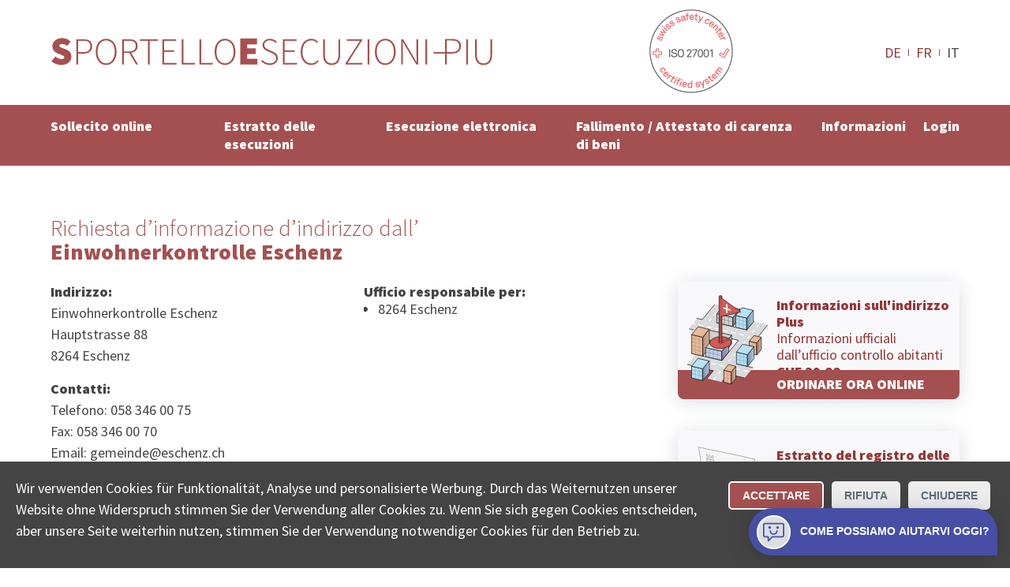

--- FILE ---
content_type: text/html; charset=utf-8
request_url: https://www.esecuzioni-piu.ch/indirizzo/ufficio/einwohnerkontrolle-eschenz/
body_size: 9455
content:
<!DOCTYPE html>
<html lang="it">
<head>

<meta charset="utf-8">
<!-- 
	**************************************************
	Beratung/Realisation durch www.taywa.ch (2020)
	Kontakt:  https://www.taywa.ch / info@taywa.ch  / tel. +41 (0)43 205 29 40
	Gestaltung: Andrin Gorgi
	**************************************************

	This website is powered by TYPO3 - inspiring people to share!
	TYPO3 is a free open source Content Management Framework initially created by Kasper Skaarhoj and licensed under GNU/GPL.
	TYPO3 is copyright 1998-2025 of Kasper Skaarhoj. Extensions are copyright of their respective owners.
	Information and contribution at https://typo3.org/
-->



<title>Einwohnerkontrolle Eschenz: Domanda d'attestazione di domicilio al ufficio dei residenti locali</title>
<meta name="generator" content="TYPO3 CMS" />
<meta name="description" content="Einwohnerkontrolle Eschenz: Online domanda d'attestazione di domicilio al ufficio dei residenti locali" />
<meta name="twitter:card" content="summary" />


<link rel="stylesheet" type="text/css" href="/typo3temp/assets/compressed/merged-91df41a79bd1fe0eb846702ca91f30f3-460e30587d6770c1855bd1d1ec340b63.css?1766883510" media="all">



<script src="/typo3temp/assets/compressed/merged-4fc18037af477eb87254ed0876bcb0b3.js?1766883509"></script>

<script src="/typo3temp/assets/compressed/merged-f59baceec0a44335fab76ba61addd378.js?1766883509"></script>



			<meta name="viewport" content="width=device-width, initial-scale=1.0, maximum-scale=5.0, user-scalable=yes" />
			<link rel="preconnect" href="https://fonts.gstatic.com" crossorigin /> 
			<link rel="preconnect" href="https://www.googletagmanager.com" crossorigin /> 

			<link rel="preload" as="style" onload="this.rel = 'stylesheet'" href='https://fonts.googleapis.com/css2?family=Source+Sans+Pro:wght@300;400;900&display=swap'>
			<noscript>
				<link	rel="stylesheet" href='//fonts.googleapis.com/css2?family=Source+Sans+Pro:wght@300;400;900&display=swap'>
			</noscript>	<meta name="google-site-verification" content="FUKKGvzx1aDg29rutOQvXxoGmXyf9Gc5zJlG7sWXIQg" />

	<!-- Global site tag (gtag.js) - Google AdWords: 1069024877 -->
	<script async src="https://www.googletagmanager.com/gtag/js?id=AW-1069024877"></script>
	<script>
		window.dataLayer = window.dataLayer || [];
		function gtag(){dataLayer.push(arguments);}

		gtag('js', new Date());
		gtag('config', 'AW-1069024877');
		gtag('config', 'UA-12561956-2', {'anonymize_ip': true} );
		gtag('config', 'G-0JKLW26DY1');

		// matomo
	        var _paq = window._paq = window._paq || [];
		/* tracker methods like "setCustomDimension" should be called before "trackPageView" */
		_paq.push(['trackPageView']);
		_paq.push(['enableLinkTracking']);
		(function() {
			var u="https://www.betreibungsschalter-plus.ch/advertising/matomo/";
			_paq.push(['setTrackerUrl', u+'matomo.php']);
			_paq.push(['setSiteId', '1']);
			var d=document, g=d.createElement('script'), s=d.getElementsByTagName('script')[0];
			g.type='text/javascript'; g.async=true; g.src=u+'matomo.js'; s.parentNode.insertBefore(g,s);
		})();

		// bing
		(function(w,d,t,r,u){var f,n,i;w[u]=w[u]||[],f=function(){var o={ti:"134621403"};o.q=w[u],w[u]=new UET(o),w[u].push("pageLoad")},n=d.createElement(t),n.src=r,n.async=1,n.onload=n.onreadystatechange=function(){var s=this.readyState;s&&s!=="loaded"&&s!=="complete"||(f(),n.onload=n.onreadystatechange=null)},i=d.getElementsByTagName(t)[0],i.parentNode.insertBefore(n,i)})(window,document,"script","//bat.bing.com/bat.js","uetq");
	</script>	<link rel="apple-touch-icon" sizes="180x180" href="/fileadmin/Resources/Public/Bsplus/apple-touch-icon.png">
	<link rel="icon" type="image/png" sizes="32x32" href="/fileadmin/Resources/Public/Bsplus/favicon-32x32.png">
	<link rel="icon" type="image/png" sizes="16x16" href="/fileadmin/Resources/Public/Bsplus/favicon-16x16.png">
	<link rel="manifest" href="/fileadmin/Resources/Public/Bsplus/site.webmanifest">
	<link rel="mask-icon" href="/fileadmin/Resources/Public/Bsplus/safari-pinned-tab.svg" color="#a55050">
	<link rel="shortcut icon" href="/fileadmin/Resources/Public/Bsplus/favicon.ico">
	<meta name="msapplication-TileColor" content="#a55050">
	<meta name="msapplication-config" content="/fileadmin/Resources/Public/Bsplus/browserconfig.xml">
	<meta name="theme-color" content="#ffffff"><script>let tyw = {};const lang = 'it';const langID = '2';</script>
<link rel="canonical" href="https://www.esecuzioni-piu.ch/indirizzo/ufficio/einwohnerkontrolle-eschenz/"/>

<link rel="alternate" hreflang="de" href="https://www.betreibungsschalter-plus.ch/adresse/amt/einwohnerkontrolle-eschenz/"/>
<link rel="alternate" hreflang="fr" href="https://www.poursuites-plus.ch/adresse/office/einwohnerkontrolle-eschenz/"/>
<link rel="alternate" hreflang="it" href="https://www.esecuzioni-piu.ch/indirizzo/ufficio/einwohnerkontrolle-eschenz/"/>
<link rel="alternate" hreflang="x-default" href="https://www.betreibungsschalter-plus.ch/adresse/amt/einwohnerkontrolle-eschenz/"/>

</head>
<body id="pid581" class="be- rpid581 level1 no-subs">
<div id="all">
	<div id="head" class="row">
		<div class="rowmax">

			<div id="logo">
				<a href="/">
					<img src="/fileadmin/Resources/Public/Bsplus/img/Sportello-Esecuzioni-Piu.svg" alt="Sportello Esecuzioni Piu" width="575px" height="37px" /> 
				</a>
			</div>
			<div id="siegel-head" class="siegel"><a href="/certificata-iso/"><img src="/fileadmin/Resources/Public/Bsplus/img/SSC_ISO27001.png" alt="ISO zertifiziert" width="110px" height="110px" /></a></div>
			<div id="navtoggle"><div class="bar n1"></div><div class="bar n2"></div><div class="bar n3"></div></div>
			<nav id="langnav-head" class="langnav">
    <ul class="nav">
        
            <li class=" ">
                
                        <a href="https://www.betreibungsschalter-plus.ch/adresse/amt/einwohnerkontrolle-eschenz/" hreflang="de" title="Deutsch">
                            DE
                        </a>
                    
            </li>
        
            <li class=" ">
                
                        <a href="https://www.poursuites-plus.ch/adresse/office/einwohnerkontrolle-eschenz/" hreflang="fr" title="Français">
                            FR
                        </a>
                    
            </li>
        
            <li class="act ">
                
                        IT
                    
            </li>
        
    </ul>
</nav>
			
		</div>
	</div>
	<div id="navoverlay" class="row">
		<div class="rowmax">
			<nav id="langnav-nav" class="langnav">
				
    <ul class="nav">
        
            <li class=" ">
                
                        <a href="https://www.betreibungsschalter-plus.ch/adresse/amt/einwohnerkontrolle-eschenz/" hreflang="de" title="Deutsch">
                            DE
                        </a>
                    
            </li>
        
            <li class=" ">
                
                        <a href="https://www.poursuites-plus.ch/adresse/office/einwohnerkontrolle-eschenz/" hreflang="fr" title="Français">
                            FR
                        </a>
                    
            </li>
        
            <li class="act ">
                
                        IT
                    
            </li>
        
    </ul>

			</nav>
			<nav id="metanav">
				
			</nav>

			<nav id="mainnav">
				<ul class="nav"><li class="pid873 item1"><a href="/sollecito-online/">Sollecito online</a><ul class="nav"><li class="pid875 item2"><a href="/sollecito-online/">Redazione online</a></li><li class="pid877 item3"><a href="/sollecito-online/accordo-di-pagamento-rateale/">Accordo di pagamento rateale</a></li><li class="pid879 item4"><a href="/sollecito-online/verifica-della-solvibilita/">Verifica della solvibilità online</a></li></ul></li><li class="pid596 item5"><a href="/estratto-delle-esecuzioni/">Estratto delle esecuzioni</a><ul class="nav"><li class="pid556 item6"><a href="/estratto-delle-esecuzioni/">Ordinare online</a></li><li class="pid598 item7"><a href="/originale/">Visualizzazione dell’originale</a></li><li class="pid886 item8"><a href="/estratto-delle-esecuzioni/offerta-per-le-aziende/">Offerta per le aziende</a></li></ul></li><li class="pid554 item9"><a href="/esecuzione-online/">Esecuzione elettronica</a><ul class="nav"><li class="pid890 item10"><a href="/esecuzione-online/">Avvio online</a></li><li class="pid882 item11"><a href="/esecuzione-online/opposizionealprecettoesecutivo/">Opposizione al precetto esecutivo</a></li><li class="pid586 item12"><a href="/esecuzione-online/proseguimento/">Proseguimento</a></li></ul></li><li class="pid727 item13"><a href="/fallimento-insinuazionedelcredito/">Fallimento / Attestato di carenza di beni</a><ul class="nav"><li class="pid728 item14"><a href="/fallimento-insinuazionedelcredito/">Insinuazione del credito</a></li><li class="pid885 item15"><a href="/fallimento-insinuazionedelcredito/attestato-di-carenza-di-beni/">Attestato di carenza di beni</a></li></ul></li><li class="pid848 item16"><a href="/informazioni/guida-esecuzione/">Informazioni</a><ul class="nav"><li class="pid891 item17"><a href="/informazioni/guida-esecuzione/">Know-how</a></li><li class="pid897 item18"><a href="/informazioni/aiuto/">Aiuto</a></li><li class="pid849 item19"><a href="/informazioni/collectasa/">Azienda</a></li></ul></li><li class="pid853 item20"><a href="/login/">Login</a></li></ul>
			</nav>
		</div>
	</div>


	<div id="main">
		

	

	<!--TYPO3SEARCH_begin-->

	<div id="maincol" class="col">

		

		<article>
			<div id="cont" class="contbox">
				
				
<div id="c6324" class="row frame broad frame-type-list "><div class="rowmax"><div><div class="tx-authorities"><div id="authdetail"><div class="cols"><div class="rowmax col-8-4"><header><h1><span>Richiesta d’informazione d’indirizzo dall’</span> Einwohnerkontrolle Eschenz</h1></header></div></div><div class="cols broad frame-space-after-large"><div class="rowmax col-8-4"><div><div id="amtinfo"><div><h4>
                                    Indirizzo:
                                </h4><p>Einwohnerkontrolle Eschenz<br> Hauptstrasse 88 <br>
                                    
                                    8264 Eschenz
                                </p><h4>
                                    Contatti:
                                </h4><p>
                                    
                                        Telefono: 058 346 00 75<br>
                                    
                                        Fax: 058 346 00 70<br>
                                    
                                        Email: gemeinde@eschenz.ch<br></p></div><div id="jurisdiction" class="black"><h4>
                                        Ufficio responsabile per:
                                    </h4><ul class="ortlist"><li>8264 Eschenz</li></ul></div></div></div><div><div class="frame prodbutt flat"><a href="/sollecito-online/verifica-della-solvibilita/#c6210" title="ORDINARE ORA ONLINE"><div class="txt"><p><strong>Informazioni sull'indirizzo Plus</strong><br> Informazioni ufficiali dall’ufficio controllo abitanti<br><strong>CHF 29.00</strong></p></div><img src="/fileadmin/autoren/betreibungsschalter_2020/adressauskunft.svg" width="100" height="100" alt="" /><p class="action">ORDINARE ORA ONLINE</p></a></div><div class="frame prodbutt flat"><a href="/estratto-delle-esecuzioni/" title="ORDINARE ORA ONLINE"><div class="txt"><p><strong>Estratto del registro delle esecuzioni</strong><br> Ricevuto via e-mail<br><strong>CHF 28.00</strong> (riutilizzabile)</p></div><img src="/fileadmin/autoren/betreibungsschalter_2020/startseite_orig_betr_auszug-IT.svg" width="100" height="100" alt="Icona estratto dal registro delle esecuzioni" /><p class="action">ORDINARE ORA ONLINE</p></a></div></div></div><br><p>
                    Questo non è il sito ufficiale di questo ufficio.

                </p></div><div class="cols broad frame-space-after-large"><div class="rowmax col-4-8"><div></div><div><iframe title="Google Map Einwohnerkontrolle Eschenz" src="https://www.google.com/maps/embed/v1/place?key=AIzaSyD6jee9QcMaiF8jJBDOBAr-IMIzYIi3uJA&q=Hauptstrasse%2088%20%2C8264%20Eschenz"
                            width="400" height="400" style="border:0;" allowfullscreen="" loading="lazy"></iframe></div></div></div><div id="c5932" class="row frame center frame-type-text  frame-space-after-medium"><div class="rowmax"><div><header><h2 class="">
				Di cosa si occupa l’Ufficio controllo abitanti?
			</h2></header><div class="ce-bodytext"><p>Il compito dell’Ufficio controllo abitanti è gestire i dati degli abitanti e mantenerli aggiornati. È responsabile della registrazione dei nuovi residenti e gestisce anche tutti i traslochi, i cambiamenti di indirizzo o altre modifiche relative ai dati personali di un/una residente.</p></div></div></div></div><div class="cols frame center frame-space-after-medium"><div class="rowmax"><div><h2>Domanda d&#039;attestazione di domicilio Einwohnerkontrolle Eschenz</h2><p>Fate una domanda d&#039;attestazione di domicilio per un indirizzo in
                            
                                 o Eschenz.</p></div></div></div><div class="cols frame center frame-space-after-medium"><div class="rowmax"><div><h3>Non volete inviare la richiesta d’informazione d’indirizzo all’Einwohnerkontrolle Eschenz?</h3><p>Altri personi hanno inviato la richiesta d’informazione d’indirizzo all’
                            
                                
                                <a title="Richiesta d’informazione d’indirizzo dall’ Kaltenbach" href="/indirizzo/ufficio/einwohnerkontrolle-wagenhausen/">Einwohnerkontrolle Wagenhausen</a> (8259 Kaltenbach)
                                , 
                                <a title="Richiesta d’informazione d’indirizzo dall’ Stein am Rhein 1" href="/indirizzo/ufficio/einwohnerkontrolle-stein-am-rhein/">Einwohnerkontrolle Stein am Rhein</a> (8260 Stein am Rhein 1)
                                , 
                                <a title="Richiesta d’informazione d’indirizzo dall’ Hemishofen" href="/indirizzo/ufficio/einwohnerkontrolle-heimishofen-gemeindeverwaltung/">Einwohnerkontrolle Heimishofen Gemeindeverwaltung</a> (8261 Hemishofen)
                                , 
                                <a title="Richiesta d’informazione d’indirizzo dall’ Ramsen" href="/indirizzo/ufficio/einwohnerkontrolle-ramsen/">Einwohnerkontrolle Ramsen</a> (8262 Ramsen)
                                , 
                                <a title="Richiesta d’informazione d’indirizzo dall’ Buch SH" href="/indirizzo/ufficio/einwohnerkontrolle-buch-gemeindekanzlei/">Einwohnerkontrolle Buch Gemeindekanzlei</a> (8263 Buch SH)
                                , 
                                <a title="Richiesta d’informazione d’indirizzo dall’ Mammern" href="/indirizzo/ufficio/einwohnerkontrolle-mammern/">Einwohnerkontrolle Mammern</a> (8265 Mammern)
                                , 
                                <a title="Richiesta d’informazione d’indirizzo dall’ Steckborn" href="/indirizzo/ufficio/einwohnerkontrolle-steckborn/">Einwohnerkontrolle Steckborn</a> (8266 Steckborn)
                                , 
                                <a title="Richiesta d’informazione d’indirizzo dall’ Berlingen" href="/indirizzo/ufficio/einwohnerkontrolle-berlingen/">Einwohnerkontrolle Berlingen</a> (8267 Berlingen)
                                , 
                                <a title="Richiesta d’informazione d’indirizzo dall’ Salenstein" href="/indirizzo/ufficio/einwohnerkontrolle-salenstein/">Einwohnerkontrolle Salenstein</a> (8268 Salenstein)
                                 o 
                                <a title="Richiesta d’informazione d’indirizzo dall’ Ermatingen" href="/indirizzo/ufficio/einwohnerkontrolle-ermatingen/">Einwohnerkontrolle Ermatingen</a> (8272 Ermatingen).</p></div></div></div></div><div class="usp-card__content"><h2 data-test-id="usp-item-title" class="usp-card__content-title">
            Eschenz ordinare un estratto del registro delle esecuzioni online
        </h2><ul class="seo-items"><li class="seo-items-brief__element"><a title="8264 Eschenz ordinare un estratto del registro delle esecuzioni online" class="smart-point-seo" href="/estratto-delle-esecuzioni#8264 Eschenz"><span class="smart-point-seo__side "> ▸ </span><span class="smart-point-seo__label">8264 Eschenz</span></a></li></ul></div></div></div></div></div>


<div id="c3239" class="row frame narrow redbg frame-type-list  frame-space-before-small frame-space-after-small"><div class="rowmax"><div><div class="tx-powermail"><div class="container-fluid"><form data-parsley-validate="data-parsley-validate" data-validate="html5" enctype="multipart/form-data" name="field" class="powermail_form powermail_form_2   " action="/indirizzo/?tx_powermail_pi1%5Baction%5D=create&amp;tx_powermail_pi1%5Bcontroller%5D=Form&amp;cHash=2db47b3171143905b9f4235d34a8146f#c3239" method="post"><div><input type="hidden" name="tx_powermail_pi1[__referrer][@extension]" value="Powermail" /><input type="hidden" name="tx_powermail_pi1[__referrer][@controller]" value="Form" /><input type="hidden" name="tx_powermail_pi1[__referrer][@action]" value="form" /><input type="hidden" name="tx_powermail_pi1[__referrer][arguments]" value="YTowOnt9b9554dcb63de565df5199e85351ac764a50b0967" /><input type="hidden" name="tx_powermail_pi1[__referrer][@request]" value="{&quot;@extension&quot;:&quot;Powermail&quot;,&quot;@controller&quot;:&quot;Form&quot;,&quot;@action&quot;:&quot;form&quot;}276efd800af3ddb43ba5a9bfa5ce441777a797cc" /><input type="hidden" name="tx_powermail_pi1[__trustedProperties]" value="{&quot;field&quot;:{&quot;soap_address&quot;:1,&quot;soap_authoritytype&quot;:1,&quot;__hp&quot;:1},&quot;mail&quot;:{&quot;form&quot;:1}}757be07c1ac1b68c2d035700691ff93be6ae7972" /></div><h3>trovare l’ufficio competente</h3><fieldset class="powermail_fieldset powermail_fieldset_2 nolabel"><div class="powermail_fieldwrap powermail_fieldwrap_type_input powermail_fieldwrap_soap_address nolabel "><div class="powermail_field"><input placeholder="NPA o località" class="powermail_input  " id="powermail_field_soap_address" type="text" name="tx_powermail_pi1[field][soap_address]" value="" /></div></div><div class="powermail_fieldwrap powermail_fieldwrap_type_select powermail_fieldwrap_soap_authoritytype nolabel "><div class="powermail_field"><select class="powermail_select  " id="powermail_field_soap_authoritytype" name="tx_powermail_pi1[field][soap_authoritytype]"><option value="CO" selected="selected">Trovare l’Ufficio delle esecuzioni</option><option value="DC">Trovare il tribunale distrettuale</option><option value="JP">Trovare il giudice di pace</option><option value="RO">Trovare il Controllo abitanti</option><option value="BO">Trovare l’Ufficio fallimenti,</option><option value="CF">Trovare IAS</option><option value="COR">Trovare l’Ufficio del registro di commercio</option></select></div></div></fieldset><fieldset class="powermail_fieldset powermail_fieldset_3 nolabel"><div class="powermail_fieldwrap powermail_fieldwrap_type_html powermail_fieldwrap_notfoundhint  "><div class="powermail_field "><div id="notfoundhint"><p>Purtroppo non siamo stati in grado di determinare esattamente l’ufficio competente. Si prega di specificare l’indirizzo:<br/><i>Strada esempio 12, NPA o località</i></p><div id="suggestions">In alternativa, selezionare uno dei seguenti risultati: <ul id="authlist"></ul></div></div></div></div></fieldset><input class="powermail_form_uid" type="hidden" name="tx_powermail_pi1[mail][form]" value="2" /><div style="margin-left: -99999px; position: absolute;"><label for="powermail_hp_2">
			Non completare questo campo!
		</label><input autocomplete="new-powermail-hp" id="powermail_hp_2" type="text" name="tx_powermail_pi1[field][__hp]" value="" /></div></form></div></div>
</div></div></div>


			</div>
		</article>
	
	</div>

	<!--TYPO3SEARCH_end-->

	</div>




	<div id="footer" class="row">
		<footer class="rowmax">
			<div id="siegel-footer" class="siegel"><a href="/certificata-iso/"><img src="/fileadmin/Resources/Public/Bsplus/img/SSC_ISO27001.png" alt="ISO zertifiziert" width="110px" height="110px" loading="lazy" ></a></div> 
			<nav id="footernav"><ul class="nav"><li class="pid1144 item1"><a href="/stato-dellordine/">Stato Dell'Ordine</a></li><li class="pid869 item2"><a href="/ricerca-ufficio-delle-esecuzioni/">Ricerca uffici della Svizzera</a><ul class="nav"><li class="pid580 item3"><a href="/ricerca-ufficio-delle-esecuzioni/">Trovare Ufficio esecuzioni</a></li><li class="pid726 item4"><a href="/ricerca-ufficio-fallimenti/">Trovare Ufficio fallimenti</a></li><li class="pid634 item5"><a href="/ricerca-controllo-abitanti/">Trovare Controllo abitanti</a></li><li class="pid861 item6"><a href="/ricerca-registro-di-commercio/">Trovare Registro di commercio</a></li><li class="pid863 item7"><a href="/ricerca-pretura/">Trovare Pretura</a></li><li class="pid864 item8"><a href="/ricerca-giudice-di-pace/">Trovare Giudice di Pace</a></li><li class="pid868 item9"><a href="/ricerca-ias/">Trovare IAS</a></li></ul></li><li class="pid577 item10"><a href="/protezione-dati/">Protezione dati</a><ul class="nav"><li class="pid898 item11"><a href="/protezione-dati/rimuovere-i-dati/">rimuovere i dati</a></li></ul></li><li class="pid574 item12"><a href="/impressum/">Impressum</a></li><li class="pid575 item13"><a href="/condizionidiutilizzo/">Condizioni di utilizzo</a></li><li class="pid899 item14"><a href="/contatti/">Contatti</a></li></ul></nav>
<div id="c3087" class="frame simplewrap frame-type-html "><!-- Cookie Consent Banner --><div id="cookieConsentBanner" class="cookie-banner"><p>Wir verwenden Cookies für Funktionalität,
Analyse und personalisierte Werbung. Durch das Weiternutzen unserer Website ohne Widerspruch stimmen Sie der Verwendung aller Cookies zu. Wenn Sie sich gegen Cookies entscheiden,
aber unsere Seite weiterhin nutzen,
stimmen Sie der Verwendung notwendiger Cookies für den Betrieb zu.</p><div class="cookie-buttons"><button onclick="acceptCookies()">Accettare</button><button onclick="rejectCookies()">Rifiuta</button><button class="close-button" onclick="acceptCookies()">Chiudere</button></div></div><style>
/* Base styles for the cookie banner */
.cookie-banner {
    position: fixed;
    left: 0;
    right: 0;
    bottom: 0;
    background-color: #444;
    color: white;
    text-align: center;
    padding: 10px 20px;
    z-index: 1000;
    display: none;
    justify-content: space-between;
    align-items: center;
    flex-wrap: wrap;
    flex-direction: column;
    padding: 20px;
}

.cookie-content {
    margin-bottom: 20px;
}

.cookie-buttons button {
    /*     width: 100%; */
    /* Makes buttons full width on smaller screens */
}

.cookie-buttons>button:nth-child(1) {
    border: 2px solid #fff;
}

.cookie-buttons>button:nth-child(1) {
    border: 2px solid #fff;
}

.cookie-buttons>button:not(:first-child) {
    background-color: #eee;
    color: #5c6f7c;
}

.cookie-content p {
    margin: 10px 0;
    font-size: 14px;
    color: #ccc;
}

.cookie-content a {
    color: #4aaee8;
    text-decoration: none;
}

#cookieConsentBanner p {
    text-align: left;
}

.cookie-buttons button {
    margin: 5px;
    padding: 8px 16px;
   
    border: none;
    color: white;
    border-radius: 5px;
    cursor: pointer;
    font-size: 14px;
}

.cookie-buttons button:first-child:hover {
   
}

.cookie-buttons button:not(:first-child):hover {

    opacity: 0.7;
}

.cookie-buttons {
    display: flex;
    flex-direction: column;
    width: 100%;
}

/* Responsive Design adjustments */
@media (min-width: 768px) {

    /* Base styles for the cookie banner */
    .cookie-banner {
        flex-flow: row;
        align-items: flex-start;
    }

    .cookie-buttons {
        flex-direction: row;
        width: unset !important;
        margin-left: 16px;
    }

}

</style><script>
        $(document).ready(function() {
            // Show the first item by default


            // Toggle between items
            $('.qkb-bubble-btn').click(function() {
                $('.toggle-container').toggle();
                $('.collectaChatbot').toggle();
            });
        });




// Function to check for cookie consent
function checkCookieConsent() {
    var consent = getCookie("userConsent");
    if (!consent) {
        document.getElementById("cookieConsentBanner").style.display = "flex"; // Show the banner if no consent cookie
    } else {
        manageCookies(consent);
    }
}

  gtag('consent', 'default', {
    'ad_user_data': 'granted',
    'ad_personalization': 'granted',
    'ad_storage': 'granted',
    'analytics_storage': 'granted',
    'wait_for_update': 500
  });


// Function to accept cookies and set consent
function acceptCookies() {
    setCookie("userConsent", "accepted", 365);
    manageCookies("accepted");
    closeBanner();
}

// Function to reject cookies and set consent
function rejectCookies() {
    setCookie("userConsent", "rejected", 365);
    manageCookies("rejected");
    closeBanner();
}

// Function to show preferences - can be expanded as needed
function showPreferences() {
    console.log("Anzeige des Einstellungsfensters");
}

// Close the banner
function closeBanner() {
    document.getElementById("cookieConsentBanner").style.display = "none";
}

// Function to set a cookie
function setCookie(name, value, days) {
    var expires = "";
    if (days) {
        var date = new Date();
        date.setTime(date.getTime() + (days * 24 * 60 * 60 * 1000));
        expires = "; expires=" + date.toUTCString();
    }
    document.cookie = name + "=" + (value || "") + expires + "; path=/";
}

// Function to get a cookie
function getCookie(name) {
    var nameEQ = name + "=";
    var ca = document.cookie.split(';');
    for(var i=0; i < ca.length; i++) {
        var c = ca[i];
        while (c.charAt(0) === ' ') c = c.substring(1);
        if (c.indexOf(nameEQ) === 0) return c.substring(nameEQ.length, c.length);
    }
    return null;
}

// Manage cookie settings based on user consent
function manageCookies(consent) {
    if (consent === "accepted") {
        gtag('consent', 'update', {
            'ad_storage': 'granted',
            'analytics_storage': 'granted'
        });
        gtag('event', 'page_view'); // Now send page_view
    } else {
        gtag('consent', 'update', {
            'ad_storage': 'denied',
            'analytics_storage': 'denied'
        });
    }
}

// Check cookie consent when the document is loaded
document.addEventListener("DOMContentLoaded", checkCookieConsent);
    </script><style>
        .qkb-bot-bubble {
            box-shadow: 0 1px 6px rgba(0, 0, 0, 0.06), 0 2px 32px rgba(0, 0, 0, 0.16);
            border-radius: 50px 50px 0;
            opacity: 0;
            -webkit-animation: expand 0.3s ease-in-out 2s forwards;
            animation: expand 0.3s ease-in-out 2s forwards;
            position: fixed;
            bottom: 16px;
            right: 16px;
            z-index: 999999;
        }

        .qkb-bubble-btn {
            display: flex;
            justify-content: center;
            align-items: center;
            width: -webkit-max-content;
            width: -moz-max-content;
            width: max-content;
            min-width: 60px;
            height: 60px;
            padding: 0px;
            outline: 0;
            border: 0;
            box-shadow: none;
            border-radius: 50px 50px 0;
            color: #fff;
            fill: #fff;
            cursor: pointer;
            background-color: #4750a6;
            margin:0;
        }


        .qkb-bubble-btn:hover {
            opacity: 0.85;
            transform: unset;
        }

        .qkb-bubble-btn-icon__open__container {
            display: flex;
            justify-content: center;
            align-items: center;
            padding: 10px;

        }

        .qkb-bubble-btn.qkb-bubble-btn-all-close {
            width: 15px;
        }

        @-webkit-keyframes expand {
            from {
                transform: scale(0);
                opacity: 1;
            }

            to {
                opacity: 1;
            }
        }

        @keyframes expand {
            from {
                transform: scale(0);
                opacity: 1;
            }

            to {
                opacity: 1;
            }
        }

        @webkit-keyframes firstOpen {
            0% {
                transform: translateY(10%);
                opacity: 0;
            }
        }

        @keyframes firstOpen {
            0% {
                transform: translateY(10%);
                opacity: 0;
            }
        }

        .qkb-bubble-btn-icon__container {
            padding: 6px;
            border: white 2px solid;
            border-radius: 50px;
            display: flex;
            background: #dcdfe4;
        }

        .qkb-bubble-btn-icon__close__container {
            display: none;
        }



        .qkb-bubble-btn-icon {
            justify-content: flex-start;
            align-items: center;
            width: 27px;
            height: auto;
            line-height: 1em;
            color: #4750a6 !important;
            fill: #4750a6 !important;
        }

        .qkb-bubble-btn-icon.qkb-bubble-btn-icon--close {
            width: 15px;
            color: #fff !important;
            fill: #fff !important;
        }

        .qkb-bubble-btn-text {
            margin-left: 12px;
            font-size: 0.875rem;
        }

        .qkb-bubble-btn-text_long {
            display: none;
            margin-left: 12px;
            font-size: 0.875rem;
        }

        .collectaChatbot {
            display: none;
            width: calc(100vw - 40px) !important;
            z-index: 99999;
            height: calc(100% - 106px);
            overflow: hidden;
            border: none;
            background-color: transparent;
            position: fixed;
            right: 16px;
            bottom: 90px;
            border-radius: 10px;
            background-color: #fff;
            box-shadow: 0 3px 30px 0 rgba(0, 0, 0, 0.15);
            animation-delay: 2s;
            -webkit-animation: firstOpen 0.25s ease-in-out;
            animation: firstOpen 0.25s ease-in-out;
        }


        @media (min-width: 768px) {
            .collectaChatbot {
                max-height: calc(100vh - 220px);
                max-width: 433px;
            }

            .qkb-bubble-btn {
                min-width: 60px;
            }

            .qkb-bubble-btn-text {
                display: none;
            }

            .qkb-bubble-btn-text_long {
                display: unset;
            }
        }
    </style><iframe id="collectaChatbotBoard" src="https://chatbot.collecta.ch/?lang=it"
        class="collectaChatbot"></iframe><div class="qkb-bot-bubble"><button class="qkb-bubble-btn"><div class="qkb-bubble-btn-icon__close__container toggle-container"><svg xmlns="http://www.w3.org/2000/svg" viewBox="0 0 512.001 512.001"
                    class="qkb-bubble-btn-icon qkb-bubble-btn-icon--close"><path
                        d="M284.286 256.002L506.143 34.144c7.811-7.811 7.811-20.475 0-28.285-7.811-7.81-20.475-7.811-28.285 0L256 227.717 34.143 5.859c-7.811-7.811-20.475-7.811-28.285 0-7.81 7.811-7.811 20.475 0 28.285l221.857 221.857L5.858 477.859c-7.811 7.811-7.811 20.475 0 28.285a19.938 19.938 0 0014.143 5.857 19.94 19.94 0 0014.143-5.857L256 284.287l221.857 221.857c3.905 3.905 9.024 5.857 14.143 5.857s10.237-1.952 14.143-5.857c7.811-7.811 7.811-20.475 0-28.285L284.286 256.002z"></path></svg></div><div class="qkb-bubble-btn-icon__open__container toggle-container"><div class="qkb-bubble-btn-icon__container"><svg height="511pt" viewBox="1 -31 512 511" width="511pt"
                        xmlns="http://www.w3.org/2000/svg" class="qkb-bubble-btn-icon"><path
                            d="M128 448.5c-8.836 0-16-7.164-16-16v-80H48c-26.512 0-48-21.492-48-48v-256C0 21.988 21.488.5 48 .5h416c26.512 0 48 21.488 48 48v256c0 26.508-21.488 48-48 48H230.625l-91.313 91.313c-3 3-7.07 4.687-11.312 4.687zm-80-416c-8.836 0-16 7.164-16 16v256c0 8.836 7.164 16 16 16h80c8.836 0 16 7.164 16 16v57.375l68.688-68.688c3-3 7.07-4.687 11.312-4.687h240c8.836 0 16-7.164 16-16v-256c0-8.836-7.164-16-16-16zm0 0"></path><path
                            d="M160 144.5c-17.672 0-32-14.328-32-32s14.328-32 32-32 32 14.328 32 32-14.328 32-32 32zm0 0M352 144.5c-17.672 0-32-14.328-32-32s14.328-32 32-32 32 14.328 32 32-14.328 32-32 32zm0 0M256 288.5c-52.996-.05-95.945-43.004-96-96 0-8.836 7.164-16 16-16s16 7.164 16 16c0 35.348 28.652 64 64 64s64-28.652 64-64c0-8.836 7.164-16 16-16s16 7.164 16 16c-.055 52.996-43.004 95.945-96 96zm0 0"></path></svg></div><div class="qkb-bubble-btn-text__container"><span class="qkb-bubble-btn-text">Avete bisogno di aiuto?</span><span class="qkb-bubble-btn-text_long">Come possiamo aiutarvi oggi?</span></div></div></button></div><p>© COLLECTA SA&nbsp;&nbsp;&nbsp;&nbsp; www.esecuzioni-piu.ch è un servizio della Collecta SA.</p></div>


			<div style="float: none;clear: both;"></div>
		</footer>
	</div>


<div id="overlay">
	<div id="veil"><div class="close"></div></div>
	<div id="overcont"></div>
</div>
</div>

<script src="/typo3temp/assets/compressed/merged-2a6a684e5ec074e8779d92dde3c5755b.js?1766883509"></script>



</body>
</html>

--- FILE ---
content_type: application/javascript
request_url: https://chatbot.collecta.ch/js/app.99637bbc.js
body_size: 37826
content:
(function(t){function e(e){for(var n,s,r=e[0],l=e[1],b=e[2],d=0,u=[];d<r.length;d++)s=r[d],Object.prototype.hasOwnProperty.call(i,s)&&i[s]&&u.push(i[s][0]),i[s]=0;for(n in l)Object.prototype.hasOwnProperty.call(l,n)&&(t[n]=l[n]);c&&c(e);while(u.length)u.shift()();return a.push.apply(a,b||[]),o()}function o(){for(var t,e=0;e<a.length;e++){for(var o=a[e],n=!0,r=1;r<o.length;r++){var l=o[r];0!==i[l]&&(n=!1)}n&&(a.splice(e--,1),t=s(s.s=o[0]))}return t}var n={},i={app:0},a=[];function s(e){if(n[e])return n[e].exports;var o=n[e]={i:e,l:!1,exports:{}};return t[e].call(o.exports,o,o.exports,s),o.l=!0,o.exports}s.m=t,s.c=n,s.d=function(t,e,o){s.o(t,e)||Object.defineProperty(t,e,{enumerable:!0,get:o})},s.r=function(t){"undefined"!==typeof Symbol&&Symbol.toStringTag&&Object.defineProperty(t,Symbol.toStringTag,{value:"Module"}),Object.defineProperty(t,"__esModule",{value:!0})},s.t=function(t,e){if(1&e&&(t=s(t)),8&e)return t;if(4&e&&"object"===typeof t&&t&&t.__esModule)return t;var o=Object.create(null);if(s.r(o),Object.defineProperty(o,"default",{enumerable:!0,value:t}),2&e&&"string"!=typeof t)for(var n in t)s.d(o,n,function(e){return t[e]}.bind(null,n));return o},s.n=function(t){var e=t&&t.__esModule?function(){return t["default"]}:function(){return t};return s.d(e,"a",e),e},s.o=function(t,e){return Object.prototype.hasOwnProperty.call(t,e)},s.p="/";var r=window["webpackJsonp"]=window["webpackJsonp"]||[],l=r.push.bind(r);r.push=e,r=r.slice();for(var b=0;b<r.length;b++)e(r[b]);var c=l;a.push([0,"chunk-vendors"]),o()})({0:function(t,e,o){t.exports=o("56d7")},"0459":function(t,e,o){var n=o("24fb");e=n(!1),e.push([t.i,'#app{display:flex;height:100%;position:fixed;right:0;top:0;bottom:0}.qkb-bot-ui{z-index:1000;display:flex;flex-direction:column;font-size:1rem}.qkb-bot-ui *{box-sizing:border-box}.qkb-preload-image{position:absolute;top:0;left:0;width:0;height:0;overflow:hidden}.qkb-bot-ui--animate .qkb-fadeUp-enter-active,.qkb-bot-ui--animate .qkb-fadeUp-leave-active{opacity:1;transform:translate(0);transition:opacity .15s linear,transform .2s ease-out}.qkb-bot-ui--animate .qkb-fadeUp-enter,.qkb-bot-ui--animate .qkb-fadeUp-leave-to{transform:translateY(20px);opacity:0}.qkb-bot-ui--animate .qkb-scaleUp-enter-active,.qkb-bot-ui--animate .qkb-scaleUp-leave-active{opacity:1;transform:scale(1);transition:opacity .1s linear,transform .2s ease-out}.qkb-bot-ui--animate .qkb-scaleUp-enter,.qkb-bot-ui--animate .qkb-scaleUp-leave-to{transform:scale(0);opacity:0}@keyframes qkbJump{0%{transform:translateY(2px)}to{transform:translateY(-1px)}}.qkb-msg-bubble__typing-indicator:after,.qkb-msg-bubble__typing-indicator:before,.qkb-msg-bubble__typing-indicator span{transform:translateY(2px);animation:qkbJump .35s ease infinite alternate}.qkb-msg-bubble__typing-indicator span{animation-delay:.17s}.qkb-msg-bubble__typing-indicator:after{animation-delay:.35s}.qkb-bot-bubble{box-shadow:0 1px 6px rgba(0,0,0,.06),0 2px 32px rgba(0,0,0,.16);border-radius:50px 50px 0;opacity:0;animation:expand .3s ease-in-out 2s forwards;position:absolute;bottom:16px;right:0}.qkb-bubble-btn{display:flex;justify-content:center;align-items:center;width:-moz-max-content;width:max-content;min-width:60px;height:60px;padding:10px;outline:0;border:0;box-shadow:none;border-radius:50px 50px 0;color:#fff;fill:#fff;cursor:pointer}.qkb-bubble-btn:hover{opacity:.85}.qkb-bubble-btn.qkb-bubble-btn-all-close{width:15px}@keyframes expand{0%{transform:scale(0);opacity:1}to{opacity:1}}.qkb-bubble-btn-icon__container{padding:6px;border:2px solid #fff;border-radius:50px;display:flex;background:#dcdfe4}.qkb-bubble-btn-icon{justify-content:flex-start;align-items:center;width:27px;height:auto;line-height:1em;color:#4750a6!important;fill:#4750a6!important}.qkb-bubble-btn-icon.qkb-bubble-btn-icon--close{width:15px;color:#fff!important;fill:#fff!important}.qkb-bubble-btn-text,.qkb-bubble-btn-text_long{margin-left:12px;font-size:.875rem}.qkb-bubble-btn-text_long{display:none}@media(min-width:768px){.qkb-bubble-btn{min-width:60px}.qkb-bubble-btn-text{display:none}.qkb-bubble-btn-text_long{display:unset}}.qkb-board{display:flex;flex-direction:column;position:absolute;right:0;top:0;overflow:hidden;width:100vw;border-radius:10px;background-color:#fff}.qkb-board-header{display:flex;flex:none;align-items:center;justify-content:space-between;padding:12px}.qkb-board-header__title{font-weight:900;font-size:1.2rem}.language-dropdown{display:flex;align-items:center}.language-dropdown:hover,.language-dropdown>select:hover{cursor:pointer}.flag{width:20px;margin-left:5px}@media(min-width:768px){.qkb-board-header{padding:16px 12px}}.qkb-board-content{flex-grow:1;overflow:hidden auto}.qkb-board-content__bubbles{min-height:100%;padding:1.5rem 1.25rem 1rem}.qkb-msg-bubble{display:flex;position:relative}.qkb-msg-avatar{flex-grow:1;flex:none;position:relative;overflow:hidden;border-radius:50%}.qkb-msg-avatar__img{position:absolute;top:0;left:0;width:100%;height:100%;background-color:transparent;background-size:cover;background-repeat:no-repeat}.qkb-msg-bubble__time{display:none;position:absolute;right:0;top:0;padding:2px 5px;margin-top:-5px;border-radius:5px;font-size:.625rem;color:#fff;background-color:#222;transform:translateY(-100%);opacity:0;transition:opacity .1s linear 1s}.qkb-msg-bubble--user .qkb-msg-bubble__time{display:block}.qkb-msg-bubble-component{font-size:.875rem}.qkb-msg-bubble-component:hover~.qkb-msg-bubble__time{opacity:.8}.qkb-msg-bubble-component--single-text{border-radius:10px;border:1px solid #9a5552}.qkb-msg-bubble--user>.qkb-msg-bubble-component--single-text>div.qkb-msg-bubble-component__text,.qkb-msg-bubble-component.qkb-msg-bubble-component--single-text{border:none!important}.qkb-msg-bubble{padding-bottom:24px}.qkb-msg-bubble.qkb-msg-bubble--bot .qkb-msg-bubble-component{margin-right:2.5rem;margin-left:.5rem}.qkb-msg-bubble.qkb-msg-bubble--user{justify-content:flex-end}.qkb-msg-bubble.qkb-msg-bubble--user .qkb-msg-bubble-component{margin-left:5rem}.qkb-msg-bubble-component__text{position:relative;padding:.75rem 1rem;border-radius:10px;border:1px solid #9a5552}.qkb-msg-bubble-component__options-wrapper{display:flex;flex-wrap:wrap;flex-direction:column}.qkb-mb-button-options__item{flex:0 0 auto}.qkb-mb-button-options__btn{display:block;overflow:hidden;position:relative;margin:.5rem .375rem 0 0;padding:8px 1rem;cursor:pointer;outline:0;border:1px solid transparent;border-radius:25px;color:inherit;font-size:.875rem;font-family:inherit;text-decoration:none;background-color:transparent;transition:background-color .15s linear,color .1s linear}.qkb-mb-button-options__btn span{position:relative;z-index:10}.qkb-msg-bubble__typing-indicator{position:relative;min-width:29px;opacity:.3}.qkb-msg-bubble__typing-indicator span{display:block;width:7px;height:7px;margin:0 auto;border-radius:50%}.qkb-msg-bubble__typing-indicator:after,.qkb-msg-bubble__typing-indicator:before{content:"";display:block;position:absolute;top:0;width:7px;height:7px;border-radius:50%}.qkb-msg-bubble__typing-indicator:before{left:0}.qkb-msg-bubble__typing-indicator:after{right:0}.qkb-mb-form-options__item{flex-grow:1}.qkb-msg-bubble-component__options-wrapper__disabled{opacity:.7}.qkb-mb-form-options__field{background-color:#fff;display:flex;overflow:hidden;position:relative;margin:.1rem 0 .5rem 0;padding:.5em .75em;cursor:pointer;outline:0;border:2px solid #dcdfe4;border-radius:7px;color:inherit;font-size:.875rem;font-family:inherit;text-decoration:none;transition:background-color .15s linear,color .1s linear;flex-grow:1;width:100%}.qkb-mb-form-options__field span{position:relative;z-index:10}.qkb-mb-form-options__field:focus{border:2px solid #a55050}.qkb-mb-form-options__field_disabled{cursor:default}.qkb-msg-bubble-main-form{font-size:.875rem;background-color:#fff!important;margin:8px;padding:16px;border-radius:10px;border:1px solid #9a5552;flex-grow:1}.qkb-msg-bubble-main-form:hover~.qkb-msg-bubble__time{opacity:.8}.qkb-msg-bubble-main_form__text{color:#000;position:relative;padding:.75rem 0;border-radius:10px}.qkb-button--filled-standard{color:#fff;background:#a55050;border-radius:5rem;border:2px solid #a55050;transition:background-color .2s ease-out;outline:0;line-height:1.375rem;font-weight:600;padding:9px 24px;margin:8px 0 0 0;cursor:pointer;flex-grow:1;width:100%}.qkb-button--filled-standard:hover{color:#fff;background:#936262;border-color:#936262}.qkb-button--filled-deactive,.qkb-button--filled-deactive:hover{cursor:default;opacity:.3;color:#fff;background-color:#a55050;border-color:#a55050}.qkb-button--filled-disable{display:none}.qkb-board-action{position:relative;display:flex;flex:none;height:46px;padding:.45rem 1.25rem .5rem;border-top:1px solid #e6e6e6}.qkb-board-action--disabled:before{content:"";display:block;position:absolute;z-index:10;top:0;left:0;width:100%;height:100%;opacity:.2;cursor:not-allowed}.qkb-board-action__wrapper{display:flex;width:100%;background-color:#fff}.qkb-board-action__msg-box{position:relative;flex-grow:1;padding:0 1rem 0 0}.qkb-board-action__input{height:100%;width:100%;padding:0;font-size:.875rem;border:0;background-color:transparent;box-shadow:none;outline:0}.qkb-board-action__input[disabled=disabled]{pointer-events:none}.qkb-board-action__disable-text{display:flex;align-items:center;position:absolute;top:0;left:0;height:100%;width:100%;background-color:#fff;font-size:.875rem}.qkb-board-action__extra{display:flex;flex:none;justify-content:center}.qkb-action-item{display:block;padding:0;outline:0;border:0;line-height:1;box-shadow:none;background-color:transparent;cursor:pointer;opacity:.6;transition:opacity .1s linear}.qkb-action-item:hover{opacity:1}.qkb-action-icon{width:16px;height:16px;line-height:1;fill:#666;color:#666;vertical-align:middle}.qkb-board-aciton--typing .qkb-action-item--send{opacity:1}',""]),t.exports=e},"0cd7":function(t,e,o){var n=o("0459");n.__esModule&&(n=n.default),"string"===typeof n&&(n=[[t.i,n,""]]),n.locals&&(t.exports=n.locals);var i=o("499e").default;i("1b73c2c7",n,!0,{sourceMap:!1,shadowMode:!1})},"0fce":function(t,e,o){"use strict";o("0cd7")},"1fc6":function(t,e){t.exports="[data-uri]"},4985:function(t,e,o){"use strict";o("b00c")},"4b96":function(t,e){t.exports="[data-uri]"},"56d7":function(t,e,o){"use strict";o.r(e);var n=o("2b0e"),i=function(){var t=this,e=t._self._c;return e("div",{staticStyle:{display:"flex"},attrs:{id:"app"}},[e("VueBotUI",{attrs:{options:t.botOptions,messages:t.messageData,"bot-typing":t.botTyping,"input-disable":t.inputDisable,"is-open":!0},on:{init:t.botStart,"msg-send":t.msgSend,"lang-change":t.langChange}})],1)},a=[],s=o("d7a1"),r=o.n(s),l=function(){var t=this,e=t._self._c;return e("div",{staticClass:"qkb-bot-ui",class:t.uiClasses},[e("transition",{attrs:{name:"qkb-fadeUp"}},[t.botActive?e("div",{staticClass:"qkb-board"},[e("BoardHeader",{attrs:{"bot-title":t.optionsMain.botTitle},on:{"close-bot":t.botToggle}}),e("BoardContent",{attrs:{"bot-typing":t.botTyping,"main-data":t.messages}}),e("BoardAction",{attrs:{"input-disable":t.inputDisable,"input-placeholder":t.optionsMain.inputPlaceholder,"input-disable-placeholder":t.optionsMain.inputDisablePlaceholder},on:{"msg-send":t.sendMessage}})],1):t._e()]),e("AppStyle",{attrs:{options:t.optionsMain}}),e("div",{staticClass:"qkb-preload-image"},[t.optionsMain.botAvatarImg?e("div",{staticClass:"qkb-msg-avatar__img"}):t._e()])],1)},b=[];const c=new n["a"];var d=c,u={EVENT_OPEN:"botui-open",EVENT_CLOSE:"botui-close",EVENT_TOGGLE:"botui-toggle"},p=function(){var t=this,e=t._self._c;return e("div",{staticClass:"qkb-board-header"},[t._t("header",(function(){return[e("div",{staticClass:"qkb-board-header__title"},[t._v(t._s(t.botTitle))]),e("LanguageDropdown")]}))],2)},g=[],m=function(){var t=this,e=t._self._c;return e("div",{staticClass:"language-dropdown"},[e("select",{directives:[{name:"model",rawName:"v-model",value:t.selectedLanguage,expression:"selectedLanguage"}],on:{change:[function(e){var o=Array.prototype.filter.call(e.target.options,(function(t){return t.selected})).map((function(t){var e="_value"in t?t._value:t.value;return e}));t.selectedLanguage=e.target.multiple?o:o[0]},t.handleLangChange]}},t._l(t.languages,(function(o){return e("option",{key:o.code,domProps:{value:o.code}},[t._v(t._s(o.name))])})),0),e("img",{staticClass:"flag",attrs:{src:t.selectedLanguageFlagUrl,alt:t.selectedLanguage}})])},A=[],f=o("6856"),h=o.n(f),k=o("1fc6"),x=o.n(k),_=o("c798"),v=o.n(_),y=o("4b96"),q=o.n(y),w=o("62e6"),B=o.n(w),C=o("a12f"),M=o.n(C),I=o("83cc"),T=o.n(I),D=o("6811"),E=o.n(D),O=o("917e"),S=o.n(O),U={data(){const t=new URLSearchParams(window.location.search);return{selectedLanguage:t.get("lang")?t.get("lang"):"de",languages:[{code:"de",name:"Deutsch",flagUrl:h.a},{code:"fr",name:"Français",flagUrl:x.a},{code:"it",name:"Italiano",flagUrl:v.a},{code:"en",name:"English",flagUrl:q.a},{code:"es",name:"Española",flagUrl:B.a},{code:"pt",name:"Português",flagUrl:M.a},{code:"pl",name:"Polski",flagUrl:T.a},{code:"tr",name:"Türkçe",flagUrl:E.a},{code:"ru",name:"Русский",flagUrl:S.a}]}},computed:{selectedLanguageFlagUrl(){const t=this.languages.find(t=>t.code===this.selectedLanguage);return t?t.flagUrl:""}},methods:{handleLangChange(){d.$emit("select-language-option",this.selectedLanguage)}}},L=U,R=o("2877"),P=Object(R["a"])(L,m,A,!1,null,null,null),Q=P.exports,H={props:{botTitle:{type:String,default:"Chatbot"}},components:{LanguageDropdown:Q}},j=H,z=Object(R["a"])(j,p,g,!1,null,null,null),F=z.exports,G=function(){var t=this,e=t._self._c;return e("div",{ref:"boardContent",staticClass:"qkb-board-content"},[e("div",{ref:"boardBubbles",staticClass:"qkb-board-content__bubbles"},[t._l(t.mainData,(function(t,o){return e("message-bubble",{key:o,attrs:{message:t}})})),t.botTyping?e("div",{staticClass:"qkb-board-content__bot-typing"},[t._t("botTyping",(function(){return[e("message-typing")]}))],2):t._e()],2)])},Y=[],V=function(){var t=this,e=t._self._c;return e("div",{staticClass:"qkb-msg-bubble",class:t.bubbleClass},["bot"===t.message.agent?e("div",{staticClass:"qkb-msg-avatar"},[e("div",{staticClass:"qkb-msg-avatar__img"},[t._v(" ")])]):t._e(),t.componentType?e(t.componentType,{tag:"component",attrs:{"main-data":t.message}}):t._e(),t.message.createdAt?e("div",{staticClass:"qkb-msg-bubble__time"},[t._v(t._s(t.message.createdAt))]):t._e()],1)},N=[],$=function(){var t=this,e=t._self._c;return e("div",{staticClass:"qkb-msg-bubble-component qkb-msg-bubble-component--single-text"},[e("div",{staticClass:"qkb-msg-bubble-component__text"},[t._v(t._s(t.mainData.text))])])},J=[],Z={props:{mainData:{type:Object}}},K=Z,W=Object(R["a"])(K,$,J,!1,null,null,null),X=W.exports,tt=function(){var t=this,e=t._self._c;return e("div",{staticClass:"qkb-msg-bubble-component qkb-msg-bubble-component--button-options"},[e("div",{staticClass:"qkb-msg-bubble-component__text",domProps:{innerHTML:t._s(t.sanitizedText)}}),e("div",{staticClass:"qkb-msg-bubble-component__options-wrapper"},t._l(t.mainData.options,(function(o,n){return e("div",{key:n,staticClass:"qkb-mb-button-options__item",class:{active:t.selectedItem===o.value}},["url"!==o.action?e("button",{staticClass:"qkb-mb-button-options__btn",on:{click:function(e){return t.selectOption(o)}}},[e("span",{domProps:{innerHTML:t._s(t.sanitizeContent(o.text))}})]):e("a",{staticClass:"qkb-mb-button-options__btn qkb-mb-button-options__url",attrs:{target:"_blank",href:o.value}},[e("span",{domProps:{innerHTML:t._s(t.sanitizeContent(o.text))}})])])})),0)])},et=[],ot=o("c0c4"),nt=o.n(ot),it={props:{mainData:{type:Object}},data(){return{selectedItem:null}},computed:{sanitizedText(){return this.sanitizeContent(this.mainData.text)}},methods:{selectOption(t){this.selectedItem=t,d.$emit("select-button-option",t)},sanitizeContent(t){return nt.a.sanitize(t,{ALLOWED_TAGS:["b","i","u","em","strong","a","br","h1","h2","h3","h4","h5","table","tr","th","td","caption","col","colgroup","thead","tbody","tfoot","p"]})}}},at=it,st=Object(R["a"])(at,tt,et,!1,null,null,null),rt=st.exports,lt=function(){var t=this,e=t._self._c;return e("div",{staticClass:"qkb-msg-bubble-main-form"},[e("div",{staticClass:"qkb-msg-bubble-main_form__text"},[t._v(t._s(t.mainData.text))]),e("div",{staticClass:"qkb-msg-bubble-component__options-wrapper",class:["",t.formSubmitted?"qkb-msg-bubble-component__options-wrapper__disabled":""]},t._l(t.mainData.inputs,(function(o,n){return e("div",{key:n,staticClass:"qkb-mb-form-options__item"},[e("span",[t._v(t._s(o.text))]),"checkbox"===o.type?e("input",{directives:[{name:"model",rawName:"v-model",value:t.form[o.id],expression:"form[item.id]"}],staticClass:"qkb-mb-form-options__field",class:["",t.formSubmitted?"qkb-mb-form-options__field_disabled":""],attrs:{id:o.id,name:o.value,placeholder:o.placeholder,disabled:t.formSubmitted,type:"checkbox"},domProps:{checked:Array.isArray(t.form[o.id])?t._i(t.form[o.id],null)>-1:t.form[o.id]},on:{keydown:function(e){return t.lengthCheck()},keyup:function(e){return t.lengthCheck()},change:function(e){var n=t.form[o.id],i=e.target,a=!!i.checked;if(Array.isArray(n)){var s=null,r=t._i(n,s);i.checked?r<0&&t.$set(t.form,o.id,n.concat([s])):r>-1&&t.$set(t.form,o.id,n.slice(0,r).concat(n.slice(r+1)))}else t.$set(t.form,o.id,a)}}}):"radio"===o.type?e("input",{directives:[{name:"model",rawName:"v-model",value:t.form[o.id],expression:"form[item.id]"}],staticClass:"qkb-mb-form-options__field",class:["",t.formSubmitted?"qkb-mb-form-options__field_disabled":""],attrs:{id:o.id,name:o.value,placeholder:o.placeholder,disabled:t.formSubmitted,type:"radio"},domProps:{checked:t._q(t.form[o.id],null)},on:{keydown:function(e){return t.lengthCheck()},keyup:function(e){return t.lengthCheck()},change:function(e){return t.$set(t.form,o.id,null)}}}):e("input",{directives:[{name:"model",rawName:"v-model",value:t.form[o.id],expression:"form[item.id]"}],staticClass:"qkb-mb-form-options__field",class:["",t.formSubmitted?"qkb-mb-form-options__field_disabled":""],attrs:{id:o.id,name:o.value,placeholder:o.placeholder,disabled:t.formSubmitted,type:o.type},domProps:{value:t.form[o.id]},on:{keydown:function(e){return t.lengthCheck()},keyup:function(e){return t.lengthCheck()},input:function(e){e.target.composing||t.$set(t.form,o.id,e.target.value)}}}),"url"===o.action?e("a",{staticClass:"qkb-mb-form-options__field qkb-mb-button-options__url",attrs:{target:"_blank",href:o.value}},[e("span",[t._v(t._s(o.text))])]):t._e()])})),0),e("button",{staticClass:"qkb-button--filled-standard",class:["",t.formSubmitted||t.mainData.inputs.length!==t.formLength?"qkb-button--filled-deactive":"",!0===t.formSubmitted?"qkb-button--filled-disable":""],attrs:{id:t.mainData.button.id,name:t.mainData.button.id,disabled:t.formSubmitted||t.mainData.inputs.length!==t.formLength},on:{click:function(e){return t.submitForm()}}},[e("span",[t._v(t._s(t.mainData.button.text))])])])},bt=[],ct={props:{mainData:{type:Object}},data(){return{form:{},formLength:null,formSubmitted:!1}},methods:{submitForm(t){this.formSubmitted=!0,d.$emit("submit-form-inputs",{text:this.mainData.submittedFormText,value:this.form,action:this.mainData.action})},lengthCheck(){let t=[];t=Object.values(this.form),t=t.filter(t=>null!=t&&void 0!==t&&""!==t),this.formLength=t.length}}},dt=ct,ut=Object(R["a"])(dt,lt,bt,!1,null,null,null),pt=ut.exports,gt={components:{SingleText:X,ButtonOptions:rt,FormOptions:pt},props:{message:{type:Object}},computed:{bubbleClass(){return"bot"===this.message.agent?"qkb-msg-bubble--bot":"qkb-msg-bubble--user"},componentType(){let t="";switch(this.message.type){case"button":t="ButtonOptions";break;case"form":t="FormOptions";break;default:t="SingleText"}return t}}},mt=gt,At=Object(R["a"])(mt,V,N,!1,null,null,null),ft=At.exports,ht=function(){var t=this;t._self._c;return t._m(0)},kt=[function(){var t=this,e=t._self._c;return e("div",{staticClass:"qkb-msg-bubble qkb-msg-bubble--bot"},[e("div",{staticClass:"qkb-msg-avatar"},[e("div",{staticClass:"qkb-msg-avatar__img"},[t._v(" ")])]),e("div",{staticClass:"qkb-msg-bubble-component qkb-msg-bubble-component--typing"},[e("div",{staticClass:"qkb-msg-bubble-component__text"},[e("div",{staticClass:"qkb-msg-bubble__typing-indicator"},[e("span")])])])])}],xt={},_t=Object(R["a"])(xt,ht,kt,!1,null,null,null),vt=_t.exports,yt={components:{MessageBubble:ft,MessageTyping:vt},props:{mainData:{type:Array,required:!0},botTyping:{type:Boolean,default:!1}},watch:{mainData:function(t){this.$nextTick(()=>{this.updateScroll()})}},methods:{updateScroll(){const t=this.$refs.boardContent,e=this.$refs.boardBubbles.offsetHeight;t.scrollTop=e}}},qt=yt,wt=Object(R["a"])(qt,G,Y,!1,null,null,null),Bt=wt.exports,Ct=function(){var t=this,e=t._self._c;return e("div",{staticClass:"qkb-board-action",class:t.actionClass},[e("div",{staticClass:"qkb-board-action__wrapper"},[e("div",{staticClass:"qkb-board-action__msg-box"},[e("input",{directives:[{name:"model",rawName:"v-model",value:t.messageText,expression:"messageText"}],ref:"qkbMessageInput",staticClass:"qkb-board-action__input",attrs:{type:"text",disabled:t.inputDisable,placeholder:t.inputPlaceholder},domProps:{value:t.messageText},on:{keydown:function(e){return!e.type.indexOf("key")&&t._k(e.keyCode,"enter",13,e.key,"Enter")?null:t.sendMessage.apply(null,arguments)},input:function(e){e.target.composing||(t.messageText=e.target.value)}}}),t.inputDisablePlaceholder&&t.inputDisable?e("div",{staticClass:"qkb-board-action__disable-text"},[e("span",[t._v(t._s(t.inputDisablePlaceholder))])]):t._e()]),e("div",{staticClass:"qkb-board-action__extra"},[t._t("actions"),e("button",{staticClass:"qkb-action-item qkb-action-item--send",on:{click:t.sendMessage}},[t._t("sendButton",(function(){return[e("IconSend",{staticClass:"qkb-action-icon qkb-action-icon--send"})]}))],2)],2)])])},Mt=[],It={functional:!0,render(t,e){const{_c:o,_v:n,data:i,children:a=[]}=e,{class:s,staticClass:r,style:l,staticStyle:b,attrs:c={},...d}=i;return o("svg",{class:[s,r],style:[l,b],attrs:Object.assign({xmlns:"http://www.w3.org/2000/svg",viewBox:"0 0 488.721 488.721"},c),...d},a.concat([o("path",{attrs:{d:"M483.589 222.024a51.197 51.197 0 00-23.762-23.762L73.522 11.331C48.074-.998 17.451 9.638 5.122 35.086A51.2 51.2 0 003.669 76.44l67.174 167.902L3.669 412.261c-10.463 26.341 2.409 56.177 28.75 66.639a51.314 51.314 0 0018.712 3.624c7.754 0 15.408-1.75 22.391-5.12l386.304-186.982c25.45-12.326 36.089-42.949 23.763-68.398zM58.657 446.633c-8.484 4.107-18.691.559-22.798-7.925a17.065 17.065 0 01-.481-13.784l65.399-163.516h340.668L58.657 446.633zm42.121-219.358L35.379 63.759a16.64 16.64 0 014.215-18.773 16.537 16.537 0 0119.063-2.884l382.788 185.173H100.778z"}})]))}},Tt={components:{IconSend:It},props:{inputPlaceholder:{type:String},inputDisablePlaceholder:{type:String},inputDisable:{type:Boolean,default:!1}},data(){return{messageText:null}},computed:{actionClass(){const t=[];return this.inputDisable&&t.push("qkb-board-action--disabled"),this.messageText&&t.push("qkb-board-aciton--typing"),t}},mounted(){this.$refs.qkbMessageInput.focus()},methods:{sendMessage(){this.messageText&&(this.$emit("msg-send",{text:this.messageText}),this.messageText=null)}}},Dt=Tt,Et=Object(R["a"])(Dt,Ct,Mt,!1,null,null,null),Ot=Et.exports,St=function(){var t=this,e=t._self._c;return e("div",{staticClass:"qkb-bot-style",staticStyle:{display:"none"},domProps:{innerHTML:t._s(t.style)}})},Ut=[],Lt={props:["options"],computed:{style(){if(!this.options)return"";const{colorScheme:t,textColor:e,boardContentBg:o,bubbleBtnSize:n,botAvatarImg:i,botAvatarSize:a,inputDisableBg:s,msgBubbleBgBot:r,msgBubbleColorBot:l,msgBubbleBgUser:b,msgBubbleColorUser:c}=this.options,d=`\n<style type="text/css" id="qkb-bot-style">\n.qkb-bubble-btn {\n  background-color: ${t};\n}\n.qkb-bubble-btn-icon {\n  fill: ${e};\n  color: ${e};\n}\n.qkb-board {\n  bottom: ${n}px;\n}\n.qkb-board-header {\n  background-color: ${t};\n}\n.qkb-board-header__title {\n  color: ${e};\n}\n.qkb-board-content {\n  background-color: ${o};\n}\n${i?`.qkb-msg-avatar {\n      width: ${a}px;\n      height: ${a}px;\n    }\n    .qkb-msg-avatar__img {\n      background-image: url(${i});\n    }`:""}\n.qkb-msg-bubble--bot .qkb-msg-bubble-component__text {\n  color: ${l};\n  background-color: ${r};\n}\n.qkb-msg-bubble__typing-indicator span,\n.qkb-msg-bubble__typing-indicator::before,\n.qkb-msg-bubble__typing-indicator::after {\n  background-color: ${l};\n}\n.qkb-mb-button-options__btn::before {\n  background-color: ${b};\n}\n.qkb-msg-bubble--user .qkb-msg-bubble-component__text {\n  color: ${c};\n  background-color: ${b};\n}\n.qkb-mb-button-options__btn {\n  color: ${b};\n  border-color: ${b};\n}\n.qkb-mb-button-options__btn:hover {\n  color: ${c};\n  background-color: ${b};\n}\n.qkb-board-action--disabled::before {\n  background-color: ${s};\n}\n</style>\n      `;return d}}},Rt=Lt,Pt=Object(R["a"])(Rt,St,Ut,!1,null,null,null),Qt=Pt.exports,Ht={functional:!0,render(t,e){const{_c:o,_v:n,data:i,children:a=[]}=e,{class:s,staticClass:r,style:l,staticStyle:b,attrs:c={},...d}=i;return o("svg",{class:[s,r],style:[l,b],attrs:Object.assign({height:"511pt",viewBox:"1 -31 512 511",width:"511pt",xmlns:"http://www.w3.org/2000/svg"},c),...d},a.concat([o("path",{attrs:{d:"M128 448.5c-8.836 0-16-7.164-16-16v-80H48c-26.512 0-48-21.492-48-48v-256C0 21.988 21.488.5 48 .5h416c26.512 0 48 21.488 48 48v256c0 26.508-21.488 48-48 48H230.625l-91.313 91.313c-3 3-7.07 4.687-11.312 4.687zm-80-416c-8.836 0-16 7.164-16 16v256c0 8.836 7.164 16 16 16h80c8.836 0 16 7.164 16 16v57.375l68.688-68.688c3-3 7.07-4.687 11.312-4.687h240c8.836 0 16-7.164 16-16v-256c0-8.836-7.164-16-16-16zm0 0"}}),o("path",{attrs:{d:"M160 144.5c-17.672 0-32-14.328-32-32s14.328-32 32-32 32 14.328 32 32-14.328 32-32 32zm0 0M352 144.5c-17.672 0-32-14.328-32-32s14.328-32 32-32 32 14.328 32 32-14.328 32-32 32zm0 0M256 288.5c-52.996-.05-95.945-43.004-96-96 0-8.836 7.164-16 16-16s16 7.164 16 16c0 35.348 28.652 64 64 64s64-28.652 64-64c0-8.836 7.164-16 16-16s16 7.164 16 16c-.055 52.996-43.004 95.945-96 96zm0 0"}})]))}},jt={functional:!0,render(t,e){const{_c:o,_v:n,data:i,children:a=[]}=e,{class:s,staticClass:r,style:l,staticStyle:b,attrs:c={},...d}=i;return o("svg",{class:[s,r],style:[l,b],attrs:Object.assign({xmlns:"http://www.w3.org/2000/svg",viewBox:"0 0 512.001 512.001"},c),...d},a.concat([o("path",{attrs:{d:"M284.286 256.002L506.143 34.144c7.811-7.811 7.811-20.475 0-28.285-7.811-7.81-20.475-7.811-28.285 0L256 227.717 34.143 5.859c-7.811-7.811-20.475-7.811-28.285 0-7.81 7.811-7.811 20.475 0 28.285l221.857 221.857L5.858 477.859c-7.811 7.811-7.811 20.475 0 28.285a19.938 19.938 0 0014.143 5.857 19.94 19.94 0 0014.143-5.857L256 284.287l221.857 221.857c3.905 3.905 9.024 5.857 14.143 5.857s10.237-1.952 14.143-5.857c7.811-7.811 7.811-20.475 0-28.285L284.286 256.002z"}})]))}},zt={name:"VueBotUI",components:{BoardHeader:F,BoardContent:Bt,BoardAction:Ot,BubbleIcon:Ht,CloseIcon:jt,AppStyle:Qt},props:{options:{type:Object,default:()=>({})},messages:{type:Array},botTyping:{type:Boolean,default:!1},inputDisable:{type:Boolean,default:!1},isOpen:{type:Boolean,default:!1},openDelay:{type:Number}},data(){return{botActive:!1,defaultOptions:{botTitle:"Hilfe - Betreibungsschalter Plus",colorScheme:"#4750A6",textColor:"#fff",bubbleBtnSize:0,animation:!0,boardContentBg:"#fff",botAvatarSize:32,botAvatarImg:"http://placehold.it/200x200",msgBubbleBgBot:"#f0f0f0",msgBubbleColorBot:"rgb(0 0 0 / 75%)",msgBubbleBgUser:"#636363",msgBubbleColorUser:"#fff",inputPlaceholder:"Message",inputDisableBg:"#fff",inputDisablePlaceholder:null}}},computed:{optionsMain(){return{...this.defaultOptions,...this.options}},uiClasses(){let t=[];return this.optionsMain.animation&&t.push("qkb-bot-ui--animate"),t}},created(){this.isOpen&&(this.openDelay?setTimeout(this.botOpen,this.openDelay):this.botToggle())},mounted(){document.addEventListener(u.EVENT_OPEN,(function(){this.botOpen()})),document.addEventListener(u.EVENT_CLOSE,(function(){this.botClose()})),document.addEventListener(u.EVENT_TOGGLE,(function(){this.botToggle()}))},beforeDestroy(){d.$off("select-button-option"),d.$off("submit-form-inputs"),d.$off("select-language-option")},methods:{botOpen(){this.botActive||this.botToggle()},botClose(){this.botActive&&this.botToggle()},botToggle(){this.botActive=!this.botActive,this.botActive?(d.$on("select-button-option",this.selectOption),d.$on("submit-form-inputs",this.submitForm),d.$on("select-language-option",this.selectLanguage),this.$emit("init")):(d.$off("select-button-option"),d.$off("submit-form-inputs",this.submitForm),d.$off("select-language-option"),this.$emit("destroy"))},sendMessage(t){this.$emit("msg-send",t)},selectOption(t){this.$emit("msg-send",t)},selectLanguage(t){this.$emit("lang-change",t)},submitForm(t){this.$emit("msg-send",t)}}},Ft=zt,Gt=(o("0fce"),Object(R["a"])(Ft,l,b,!1,null,null,null)),Yt=Gt.exports;const Vt=[{type:"text",text:"Hello. Have a nice day!",disableInput:!1},{type:"button",text:"How can we help you today?",options:[{text:"Search Suport Articles",value:"search",action:"postback"},{text:"Submit Support Ticket",value:"submit_ticket",action:"postback"}],disableInput:!0},{type:"form",text:"How can we help you today?",options:[{text:"First name",id:"firstname",type:"text",value:"search",action:"postback"},{text:"Last name",id:"lastname",type:"text",value:"last name",action:"postback"}],disableInput:!0},{type:"text",text:"Please type your problem",disableInput:!1},{type:"button",text:"Here are the results from our knowledgebase.",options:[{text:"How to create a menu",value:"https://google.com",action:"url"},{text:"How to add a submenu to a menu",value:"https://google.com",action:"url"},{text:"Not what I'm looking for",value:"result_not_match",action:"postback"}],disableInput:!0},{type:"text",text:"Sorry to hear that. Please type your problem and we will create a ticket for you.",disableInput:!1},{type:"button",text:"All done! Your support ticket is created.",options:[{text:"View ticket",value:"https://google.com",action:"url"}],disableInput:!1}],Nt={createMessage:$t};function $t(){return new Promise((t,e)=>{setTimeout(()=>{let e=Math.floor(Math.random()*Vt.length);t(Vt[e])},1e3)})}var Jt={components:{BotIcon:r.a,VueBotUI:Yt},mounted(){},data(){const t=new URLSearchParams(window.location.search);return{connection:null,messageData:[],botTyping:!1,inputDisable:!0,sLogin:"",currentTopic:"",lang:t.get("lang")?t.get("lang"):"de",isBotOpen:"true"===t.get("isBotOpen"),botOptions:{botTitle:"",botAvatarImg:r.a,boardContentBg:"#fff",msgBubbleBgBot:"#fff",welcomeShortMessage:"",welcomeMessage:"",inputPlaceholder:"Bitte wählen sie eine Option aus",inputDisableBg:"#fff",inputDisablePlaceholder:"Bitte wählen sie eine Option aus"}}},computed:{optionsMain(){return{...this}}},created:function(){this.connect()},methods:{botInitialize(){null!==this.botOptions.botTitle&&void 0!==this.botOptions.botTitle&&""!==this.botOptions.botTitle||(this.sendMessage({action:"initialize"}),setTimeout(()=>{!0===this.isBotOpen?this.sendMessage({action:"Betreibungsauszug__"}):this.botStart()},1e3))},botStart(){this.botInitialize(),this.botTyping=!0,setTimeout(()=>{this.botTyping=!0,this.sendMessage({action:"helloStart"})},300)},msgSend(t){this.messageData.push({agent:"user",type:"text",text:t.text}),this.inputDisable=!0,this.botTyping=!0,this.sendMessage(t)},langChange(t){this.lang=t,this.sendMessage({action:"initialize"}),this.botTyping=!0,setTimeout(()=>{this.botTyping=!0,this.sendMessage({action:"helloStart"})},300)},getResponse(){this.botTyping=!0,Nt.createMessage().then(t=>{const e={agent:"bot",...t};this.inputDisable=t.disableInput,this.messageData.push(e)}),this.botTyping=!1},connect:function(t){this.connection=new WebSocket("wss://botapi.collecta.ch");let e=this;this.connection.onmessage=function(t){const o=JSON.parse(t.data);o.agent="bot",e.getResponseAPI(o)},this.connection.onopen=function(t){e.botInitialize()},this.connection.onclose=function(t){setTimeout((function(){e.connect()}),1e3)},this.connection.onerror=function(t){this.connection.close()}},sendMessage:function(t){t.lang=this.lang,null!=this.sLogin&&void 0!==this.sLogin&&""!==this.sLogin&&(t.sLogin=this.sLogin),"unknown"===t.currentTopic?null!=this.currentTopic&&void 0!==this.currentTopic&&""!==this.currentTopic?t.currentTopic=this.currentTopic:t.currentTopic="Betreibungsauszug":"eBetreibung"===t.currentTopic||t.action.startsWith("eBetreibung__")?(this.currentTopic="eBetreibung",t.currentTopic="eBetreibung"):"Betreibungsauszug__"===t.action?(this.currentTopic="Betreibungsauszug",t.currentTopic="Betreibungsauszug"):null!=this.currentTopic&&void 0!==this.currentTopic&&""!==this.currentTopic&&(t.currentTopic=this.currentTopic),this.connection.send(JSON.stringify(t))},getResponseAPI(t){"logout"===t.action&&(this.sLogin=null),"sLogin"===t.action?this.sLogin=t.text:"performInitialize"===t.action?(this.botOptions.inputPlaceholder=t.inputPlaceholder,this.botOptions.inputDisablePlaceholder=t.inputPlaceholder,this.botOptions.botTitle=t.botTitle,this.botOptions.welcomeShortMessage=t.welcomeShortMessage,this.botOptions.welcomeMessage=t.welcomeMessage):this.messageData.push(t),this.inputDisable=t.disableInput,this.botTyping=!1}}},Zt=Jt,Kt=(o("4985"),Object(R["a"])(Zt,i,a,!1,null,null,null)),Wt=Kt.exports;n["a"].config.productionTip=!1,new n["a"]({render:t=>t(Wt)}).$mount("#app")},"62e6":function(t,e){t.exports="[data-uri]"},6811:function(t,e){t.exports="[data-uri]"},6856:function(t,e){t.exports="[data-uri]"},"83cc":function(t,e){t.exports="[data-uri]"},"917e":function(t,e){t.exports="[data-uri]"},a12f:function(t,e){t.exports="[data-uri]"},a5e9:function(t,e,o){var n=o("24fb");e=n(!1),e.push([t.i,"#app{font-family:Avenir,Helvetica,Arial,sans-serif;-webkit-font-smoothing:antialiased;-moz-osx-font-smoothing:grayscale;color:#2c3e50}",""]),t.exports=e},b00c:function(t,e,o){var n=o("a5e9");n.__esModule&&(n=n.default),"string"===typeof n&&(n=[[t.i,n,""]]),n.locals&&(t.exports=n.locals);var i=o("499e").default;i("201f8e13",n,!0,{sourceMap:!1,shadowMode:!1})},c798:function(t,e){t.exports="[data-uri]"},d7a1:function(t,e,o){t.exports=o.p+"img/bot.9db6c123.png"}});

--- FILE ---
content_type: image/svg+xml
request_url: https://www.esecuzioni-piu.ch/fileadmin/Resources/Public/Bsplus/img/Sportello-Esecuzioni-Piu.svg
body_size: 6026
content:
<?xml version="1.0" encoding="UTF-8"?>
<!-- Generator: Adobe Illustrator 14.0.0, SVG Export Plug-In . SVG Version: 6.00 Build 43363)  -->
<svg xmlns="http://www.w3.org/2000/svg" xmlns:xlink="http://www.w3.org/1999/xlink" version="1.1" id="Ebene_1" x="0px" y="0px" width="575px" height="37px" viewBox="0 0 575 37" xml:space="preserve">
<g>
	<path fill="#A6504F" d="M1.167,30.66c3.542,3.188,8.297,4.706,12.446,4.706c8.196,0,12.851-4.958,12.851-10.523   c0-4.554-2.327-7.387-6.426-9.007l-3.997-1.567c-2.985-1.165-4.857-1.722-4.857-3.289c0-1.468,1.315-2.226,3.441-2.226   c2.429,0,4.351,0.809,6.577,2.377l4.351-5.464c-3.036-2.984-7.184-4.402-10.928-4.402c-7.185,0-12.244,4.604-12.244,10.22   c0,4.757,3.086,7.742,6.627,9.158l4.099,1.72c2.782,1.113,4.452,1.62,4.452,3.188c0,1.467-1.113,2.327-3.744,2.327   c-2.429,0-5.363-1.315-7.69-3.187L1.167,30.66L1.167,30.66z"></path>
	<path fill="#A6504F" d="M32.647,34.76h2.234V21.015h6.509c7.09,0,11.365-3.059,11.365-9.326c0-6.605-4.226-8.936-11.365-8.936   h-8.743V34.76L32.647,34.76z M34.882,19.12V4.648h5.926c6.507,0,9.665,1.651,9.665,7.041c0,5.247-3.108,7.431-9.665,7.431H34.882   L34.882,19.12z"></path>
	<path fill="#A6504F" d="M70.53,35.342c7.674,0,13.163-6.556,13.163-16.707c0-10.104-5.488-16.465-13.163-16.465   c-7.722,0-13.21,6.361-13.21,16.465C57.32,28.786,62.809,35.342,70.53,35.342L70.53,35.342z M70.53,33.301   c-6.508,0-10.878-5.778-10.878-14.666c0-8.839,4.371-14.424,10.878-14.424c6.46,0,10.831,5.585,10.831,14.424   C81.361,27.522,76.99,33.301,70.53,33.301L70.53,33.301z"></path>
	<path fill="#A6504F" d="M92.969,18.197V4.648h6.313c5.682,0,8.791,1.748,8.791,6.556c0,4.711-3.109,6.993-8.791,6.993H92.969   L92.969,18.197z M110.987,34.76l-8.791-14.863c5.002-0.679,8.209-3.594,8.209-8.692c0-6.121-4.177-8.451-10.54-8.451h-9.131V34.76   h2.234V20.044h6.799l8.645,14.716H110.987L110.987,34.76z"></path>
	<polygon fill="#A6504F" points="123.517,34.76 125.751,34.76 125.751,4.696 135.903,4.696 135.903,2.753 113.319,2.753    113.319,4.696 123.517,4.696 123.517,34.76  "></polygon>
	<polygon fill="#A6504F" points="141.731,34.76 159.7,34.76 159.7,32.815 143.965,32.815 143.965,18.731 156.786,18.731    156.786,16.789 143.965,16.789 143.965,4.696 159.214,4.696 159.214,2.753 141.731,2.753 141.731,34.76  "></polygon>
	<polygon fill="#A6504F" points="166.354,34.76 183.304,34.76 183.304,32.815 168.589,32.815 168.589,2.753 166.354,2.753    166.354,34.76  "></polygon>
	<polygon fill="#A6504F" points="188.695,34.76 205.645,34.76 205.645,32.815 190.929,32.815 190.929,2.753 188.695,2.753    188.695,34.76  "></polygon>
	<path fill="#A6504F" d="M221.187,35.342c7.673,0,13.16-6.556,13.16-16.707c0-10.104-5.487-16.465-13.16-16.465   c-7.723,0-13.21,6.361-13.21,16.465C207.977,28.786,213.464,35.342,221.187,35.342L221.187,35.342z M221.187,33.301   c-6.508,0-10.879-5.778-10.879-14.666c0-8.839,4.371-14.424,10.879-14.424c6.458,0,10.831,5.585,10.831,14.424   C232.018,27.522,227.646,33.301,221.187,33.301L221.187,33.301z"></path>
	<polygon fill="#A6504F" points="240.468,34.76 262.224,34.76 262.224,27.474 249.17,27.474 249.17,21.604 259.896,21.604    259.896,14.318 249.17,14.318 249.17,9.158 261.718,9.158 261.718,1.872 240.468,1.872 240.468,34.76  "></polygon>
	<path fill="#A6504F" d="M267.044,30.533c2.525,2.816,6.119,4.809,10.781,4.809c6.217,0,10.249-3.691,10.249-8.596   c0-4.907-3.157-6.897-6.702-8.5l-4.856-2.138c-2.333-1.067-5.538-2.475-5.538-6.167c0-3.496,2.818-5.73,7.042-5.73   c3.207,0,5.781,1.311,7.626,3.301l1.311-1.505c-1.942-2.089-5.051-3.837-8.937-3.837c-5.293,0-9.276,3.253-9.276,7.868   c0,4.76,3.692,6.75,6.46,7.964l4.855,2.186c3.158,1.408,5.781,2.721,5.781,6.703c0,3.789-3.109,6.409-7.966,6.409   c-3.74,0-7.091-1.698-9.422-4.32L267.044,30.533L267.044,30.533z"></path>
	<polygon fill="#A6504F" points="294.485,34.76 312.455,34.76 312.455,32.815 296.72,32.815 296.72,18.731 309.541,18.731    309.541,16.789 296.72,16.789 296.72,4.696 311.97,4.696 311.97,2.753 294.485,2.753 294.485,34.76  "></polygon>
	<path fill="#A6504F" d="M317.021,18.683c0,10.199,5.535,16.659,13.404,16.659c4.176,0,7.091-1.748,9.519-4.565l-1.311-1.408   c-2.33,2.623-4.809,3.933-8.111,3.933c-6.848,0-11.17-5.729-11.17-14.618c0-8.887,4.372-14.472,11.364-14.472   c2.914,0,5.246,1.311,6.993,3.253l1.312-1.458c-1.699-1.99-4.565-3.837-8.306-3.837C322.556,2.17,317.021,8.531,317.021,18.683   L317.021,18.683z"></path>
	<path fill="#A6504F" d="M345.48,22.471c0,10.006,5.246,12.871,10.783,12.871c5.487,0,10.83-2.865,10.83-12.871V2.753h-2.138v19.475   c0,8.498-4.079,11.072-8.692,11.072c-4.518,0-8.549-2.574-8.549-11.072V2.753h-2.234V22.471L345.48,22.471z"></path>
	<polygon fill="#A6504F" points="373.747,34.76 395.166,34.76 395.166,32.815 376.564,32.815 394.972,4.064 394.972,2.753    375.397,2.753 375.397,4.696 392.203,4.696 373.747,33.449 373.747,34.76  "></polygon>
	<polygon fill="#A6504F" points="401.868,34.76 404.103,34.76 404.103,2.753 401.868,2.753 401.868,34.76  "></polygon>
	<path fill="#A6504F" d="M424.305,35.342c7.675,0,13.163-6.556,13.163-16.707c0-10.104-5.488-16.465-13.163-16.465   c-7.722,0-13.21,6.361-13.21,16.465C411.095,28.786,416.583,35.342,424.305,35.342L424.305,35.342z M424.305,33.301   c-6.507,0-10.879-5.778-10.879-14.666c0-8.839,4.372-14.424,10.879-14.424c6.461,0,10.831,5.585,10.831,14.424   C435.136,27.522,430.766,33.301,424.305,33.301L424.305,33.301z"></path>
	<path fill="#A6504F" d="M444.51,34.76h2.089V14.894c0-3.108-0.146-6.021-0.293-9.082h0.194l3.644,6.363l13.453,22.584h2.33V2.753   h-2.088v19.622c0,3.108,0.146,6.217,0.292,9.324h-0.194l-3.643-6.361L446.84,2.753h-2.33V34.76L444.51,34.76z"></path>
	<polygon fill="#A6504F" points="475.058,34.76 477.292,34.76 477.292,2.753 475.058,2.753 475.058,34.76  "></polygon>
	<path fill="#A6504F" d="M499.918,34.76h2.256V20.888h6.567c7.156,0,11.469-3.087,11.469-9.41c0-6.666-4.264-9.019-11.469-9.019   h-8.823V34.76L499.918,34.76z M502.174,18.977V4.37h5.979c6.568,0,9.754,1.667,9.754,7.107c0,5.294-3.136,7.499-9.754,7.499   H502.174L502.174,18.977z"></path>
	<polygon fill="#A6504F" points="526.883,34.76 529.117,34.76 529.117,2.753 526.883,2.753 526.883,34.76  "></polygon>
	<path fill="#A6504F" d="M538.053,22.471c0,10.006,5.246,12.871,10.783,12.871c5.487,0,10.83-2.865,10.83-12.871V2.753h-2.137   v19.475c0,8.498-4.08,11.072-8.693,11.072c-4.518,0-8.549-2.574-8.549-11.072V2.753h-2.234V22.471L538.053,22.471z"></path>
	<polygon fill-rule="evenodd" clip-rule="evenodd" fill="#A6504F" points="500.436,18.977 485.266,18.977 485.266,20.919    500.436,20.919 500.436,18.977  "></polygon>
</g>
</svg>


--- FILE ---
content_type: image/svg+xml
request_url: https://www.esecuzioni-piu.ch/fileadmin/autoren/betreibungsschalter_2020/startseite_orig_betr_auszug-IT.svg
body_size: 24575
content:
<?xml version="1.0" encoding="UTF-8" standalone="no"?>
<!DOCTYPE svg PUBLIC "-//W3C//DTD SVG 1.1//EN" "http://www.w3.org/Graphics/SVG/1.1/DTD/svg11.dtd">
<svg width="100%" height="100%" viewBox="0 0 296 296" version="1.1" xmlns="http://www.w3.org/2000/svg" xmlns:xlink="http://www.w3.org/1999/xlink" xml:space="preserve" xmlns:serif="http://www.serif.com/" style="fill-rule:evenodd;clip-rule:evenodd;stroke-miterlimit:3.864;">
    <rect id="ArtBoard1" x="0" y="0" width="295.276" height="295.276" style="fill:none;"/>
    <g>
        <path d="M54.804,8.229C115.904,21.812 176.211,32.548 237.567,47.77C255.541,151.301 244.15,229.69 232.088,289.745C172.613,276.082 113.451,260.635 55.226,247.101C63.694,198.829 73.755,105.951 54.804,8.229Z" style="fill:rgb(245,245,245);fill-rule:nonzero;stroke:rgb(177,179,180);stroke-width:2.6px;"/>
        <path d="M89.098,189.819L93.519,191.136L93.044,195.49L88.631,194.181L89.098,189.819Z" style="fill:rgb(177,179,180);"/>
        <path d="M97.619,192.374L102.044,193.724L101.564,198.078L97.148,196.728L97.619,192.374Z" style="fill:rgb(177,179,180);"/>
        <path d="M106.143,194.978L110.564,196.328L110.085,200.683L105.668,199.333L106.143,194.978Z" style="fill:rgb(177,179,180);"/>
        <path d="M114.668,197.583L119.089,198.916L118.609,203.278L114.189,201.937L114.668,197.583Z" style="fill:rgb(177,179,180);"/>
        <path d="M123.192,200.146L127.613,201.442L127.134,205.792L122.717,204.5L123.192,200.146Z" style="fill:rgb(177,179,180);"/>
        <path d="M131.713,202.62L136.129,203.849L135.65,208.203L131.238,206.974L131.713,202.62Z" style="fill:rgb(177,179,180);"/>
        <path d="M140.225,204.956L144.642,206.085L144.163,210.431L139.75,209.301L140.225,204.956Z" style="fill:rgb(177,179,180);"/>
        <path d="M148.729,207.096L153.142,208.138L152.663,212.475L148.254,211.442L148.729,207.096Z" style="fill:rgb(177,179,180);"/>
        <path d="M157.23,209.09L161.638,210.123L161.167,214.444L156.759,213.419L157.23,209.09Z" style="fill:rgb(177,179,180);"/>
        <path d="M165.73,211.076L170.142,212.101L169.671,216.413L165.263,215.396L165.73,211.076Z" style="fill:rgb(177,179,180);"/>
        <path d="M174.238,213.053L178.651,214.07L178.184,218.374L173.776,217.357L174.238,213.053Z" style="fill:rgb(177,179,180);"/>
        <path d="M182.746,215.014L187.163,216.031L186.705,220.327L182.288,219.31L182.746,215.014Z" style="fill:rgb(177,179,180);"/>
        <path d="M191.263,216.976L195.679,217.984L195.225,222.271L190.809,221.263L191.263,216.976Z" style="fill:rgb(177,179,180);"/>
        <path d="M199.779,218.928L204.204,219.937L203.754,224.212L199.329,223.199L199.779,218.928Z" style="fill:rgb(177,179,180);"/>
        <path d="M87.853,200.96L92.27,202.276L91.749,206.606L87.332,205.297L87.853,200.96Z" style="fill:rgb(177,179,180);"/>
        <path d="M96.365,203.515L100.786,204.857L100.274,209.194L95.844,207.844L96.365,203.515Z" style="fill:rgb(177,179,180);"/>
        <path d="M104.886,206.119L109.311,207.469L108.794,211.807L104.374,210.457L104.886,206.119Z" style="fill:rgb(177,179,180);"/>
        <path d="M113.414,208.732L117.835,210.065L117.327,214.403L112.902,213.069L113.414,208.732Z" style="fill:rgb(177,179,180);"/>
        <path d="M121.939,211.295L126.364,212.591L125.856,216.928L121.435,215.633L121.939,211.295Z" style="fill:rgb(177,179,180);"/>
        <path d="M130.464,213.761L134.889,214.99L134.384,219.328L129.964,218.098L130.464,213.761Z" style="fill:rgb(177,179,180);"/>
        <path d="M138.984,216.088L143.405,217.218L142.905,221.559L138.488,220.426L138.984,216.088Z" style="fill:rgb(177,179,180);"/>
        <path d="M147.496,218.213L151.913,219.238L151.426,223.567L147.009,222.542L147.496,218.213Z" style="fill:rgb(177,179,180);"/>
        <path d="M156.009,220.174L160.421,221.191L159.938,225.511L155.521,224.503L156.009,220.174Z" style="fill:rgb(177,179,180);"/>
        <path d="M164.517,222.135L168.938,223.152L168.463,227.456L164.042,226.456L164.517,222.135Z" style="fill:rgb(177,179,180);"/>
        <path d="M173.038,224.088L177.459,225.096L176.996,229.392L172.571,228.392L173.038,224.088Z" style="fill:rgb(177,179,180);"/>
        <path d="M181.562,226.025L185.991,227.033L185.533,231.321L181.104,230.321L181.562,226.025Z" style="fill:rgb(177,179,180);"/>
        <path d="M190.095,227.962L194.524,228.962L194.079,233.253L189.645,232.249L190.095,227.962Z" style="fill:rgb(177,179,180);"/>
        <path d="M198.632,229.891L203.061,230.882L202.632,235.166L198.194,234.17L198.632,229.891Z" style="fill:rgb(177,179,180);"/>
        <path d="M92.728,214.42L97.157,215.77L96.624,220.099L92.19,218.749L92.728,214.42Z" style="fill:rgb(177,179,180);"/>
        <path d="M101.256,217.033L105.686,218.391L105.165,222.728L100.727,221.362L101.256,217.033Z" style="fill:rgb(177,179,180);"/>
        <path d="M109.797,219.653L114.226,221.003L113.714,225.341L109.276,223.991L109.797,219.653Z" style="fill:rgb(177,179,180);"/>
        <path d="M118.338,222.241L122.771,223.549L122.263,227.895L117.826,226.578L118.338,222.241Z" style="fill:rgb(177,179,180);"/>
        <path d="M126.883,224.747L131.312,225.993L130.816,230.339L126.383,229.085L126.883,224.747Z" style="fill:rgb(177,179,180);"/>
        <path d="M135.424,227.107L139.853,228.261L139.366,232.607L134.932,231.453L135.424,227.107Z" style="fill:rgb(177,179,180);"/>
        <path d="M143.961,229.28L148.386,230.313L147.911,234.651L143.477,233.618L143.961,229.28Z" style="fill:rgb(177,179,180);"/>
        <path d="M152.485,231.25L156.914,232.258L156.448,236.587L152.019,235.587L152.485,231.25Z" style="fill:rgb(177,179,180);"/>
        <path d="M161.022,233.186L165.455,234.186L165.001,238.516L160.568,237.516L161.022,233.186Z" style="fill:rgb(177,179,180);"/>
        <path d="M169.563,235.115L173.996,236.115L173.559,240.428L169.117,239.436L169.563,235.115Z" style="fill:rgb(177,179,180);"/>
        <path d="M178.116,237.044L182.554,238.036L182.124,242.348L177.683,241.356L178.116,237.044Z" style="fill:rgb(177,179,180);"/>
        <path d="M186.673,238.956L191.115,239.948L190.702,244.261L186.248,243.269L186.673,238.956Z" style="fill:rgb(177,179,180);"/>
        <path d="M195.238,240.869L199.684,241.861L199.284,246.165L194.826,245.173L195.238,240.869Z" style="fill:rgb(177,179,180);"/>
        <path d="M203.811,242.781L208.261,243.756L207.874,248.064L203.411,247.085L203.811,242.781Z" style="fill:rgb(177,179,180);"/>
        <g>
            <path d="M187.813,180.314C208.663,180.314 223.18,201.293 223.18,220.614C223.18,236.539 211.821,251.693 195.017,251.693C174.692,251.693 159.988,231.706 159.988,212.606C159.988,196.535 170.355,180.314 187.813,180.314Z" style="fill:none;fill-rule:nonzero;stroke:rgb(81,132,191);stroke-width:2.12px;"/>
            <path d="M188.497,185.905C206.122,185.905 218.009,203.688 218.009,219.897C218.009,233.217 208.289,246.201 194.251,246.201C177.405,246.201 164.972,229.434 164.972,213.584C164.972,199.884 173.464,185.905 188.497,185.905Z" style="fill:none;fill-rule:nonzero;stroke:rgb(81,132,191);stroke-width:3.86px;stroke-dasharray:4.17,4.17;"/>
            <g>
                <path d="M178.621,210.059L201.638,210.784C202.496,216.179 204.279,222.584 204.279,227.979C204.279,232.879 198.2,235.238 194.117,235.238C179.067,235.238 180.346,221.184 178.621,210.059Z" style="fill:none;fill-rule:nonzero;stroke:rgb(81,132,191);stroke-width:2.6px;"/>
                <path d="M177.771,196.607L184.166,201.727L187.621,196.957L193.125,201.782L198.962,197.357L200.216,205.061L179,204.361L177.771,196.607Z" style="fill:none;fill-rule:nonzero;stroke:rgb(81,132,191);stroke-width:2.33px;"/>
                <path d="M190.369,215.413C189.931,216.53 187.985,220.58 187.985,221.484L193.652,231.697C194.173,228.767 195.419,224.876 195.419,221.98C195.419,221.526 190.969,216.197 190.369,215.413Z" style="fill:none;fill-rule:nonzero;stroke:rgb(81,132,191);stroke-width:2.6px;"/>
            </g>
        </g>
        <g transform="matrix(0.807188,0.183482,-0.00454622,0.75461,-948.718,-2517.71)">
            <g transform="matrix(0.890149,0,0,1,144.253,0)">
                <g transform="matrix(41.6667,0,0,41.6667,1341.84,3119.87)">
                    <path d="M0.087,-0L0.475,-0L0.475,-0.071L0.171,-0.071L0.171,-0.309L0.419,-0.309L0.419,-0.38L0.171,-0.38L0.171,-0.586L0.465,-0.586L0.465,-0.656L0.087,-0.656L0.087,-0Z" style="fill:rgb(156,157,159);fill-rule:nonzero;"/>
                </g>
                <g transform="matrix(41.6667,0,0,41.6667,1362.34,3119.87)">
                    <path d="M0.028,-0.055C0.074,-0.017 0.14,0.012 0.209,0.012C0.324,0.012 0.387,-0.054 0.387,-0.133C0.387,-0.225 0.309,-0.254 0.239,-0.28C0.184,-0.301 0.131,-0.319 0.131,-0.364C0.131,-0.401 0.159,-0.434 0.22,-0.434C0.263,-0.434 0.298,-0.416 0.331,-0.391L0.37,-0.443C0.333,-0.473 0.28,-0.498 0.219,-0.498C0.114,-0.498 0.052,-0.438 0.052,-0.36C0.052,-0.278 0.128,-0.245 0.197,-0.22C0.25,-0.2 0.308,-0.178 0.308,-0.128C0.308,-0.086 0.276,-0.052 0.212,-0.052C0.154,-0.052 0.111,-0.076 0.069,-0.11L0.028,-0.055Z" style="fill:rgb(156,157,159);fill-rule:nonzero;"/>
                </g>
                <g transform="matrix(41.6667,0,0,41.6667,1378.55,3119.87)">
                    <path d="M0.096,-0.15C0.096,-0.054 0.131,0.012 0.235,0.012C0.265,0.012 0.298,0.003 0.325,-0.006L0.309,-0.068C0.293,-0.062 0.271,-0.055 0.254,-0.055C0.198,-0.055 0.179,-0.089 0.179,-0.149L0.179,-0.419L0.31,-0.419L0.31,-0.486L0.179,-0.486L0.179,-0.622L0.11,-0.622L0.1,-0.486L0.024,-0.481L0.024,-0.419L0.096,-0.419L0.096,-0.15Z" style="fill:rgb(156,157,159);fill-rule:nonzero;"/>
                </g>
                <g transform="matrix(41.6667,0,0,41.6667,1391.38,3119.87)">
                    <path d="M0.082,-0L0.164,-0L0.164,-0.312C0.197,-0.394 0.246,-0.424 0.287,-0.424C0.307,-0.424 0.318,-0.421 0.334,-0.416L0.35,-0.488C0.334,-0.495 0.319,-0.498 0.298,-0.498C0.243,-0.498 0.193,-0.459 0.16,-0.398L0.157,-0.398L0.15,-0.486L0.082,-0.486L0.082,-0Z" style="fill:rgb(156,157,159);fill-rule:nonzero;"/>
                </g>
                <g transform="matrix(41.6667,0,0,41.6667,1403.37,3119.87)">
                    <path d="M0.058,-0.126C0.058,-0.039 0.119,0.012 0.201,0.012C0.261,0.012 0.315,-0.02 0.362,-0.058L0.364,-0.058L0.371,-0L0.439,-0L0.439,-0.298C0.439,-0.419 0.389,-0.498 0.27,-0.498C0.192,-0.498 0.124,-0.464 0.079,-0.435L0.112,-0.378C0.15,-0.404 0.2,-0.43 0.257,-0.43C0.336,-0.43 0.357,-0.37 0.357,-0.308C0.15,-0.285 0.058,-0.232 0.058,-0.126ZM0.139,-0.132C0.139,-0.194 0.194,-0.234 0.357,-0.254L0.357,-0.119C0.31,-0.077 0.271,-0.054 0.224,-0.054C0.176,-0.054 0.139,-0.077 0.139,-0.132Z" style="fill:rgb(156,157,159);fill-rule:nonzero;"/>
                </g>
                <g transform="matrix(41.6667,0,0,41.6667,1423.45,3119.87)">
                    <path d="M0.096,-0.15C0.096,-0.054 0.131,0.012 0.235,0.012C0.265,0.012 0.298,0.003 0.325,-0.006L0.309,-0.068C0.293,-0.062 0.271,-0.055 0.254,-0.055C0.198,-0.055 0.179,-0.089 0.179,-0.149L0.179,-0.419L0.31,-0.419L0.31,-0.486L0.179,-0.486L0.179,-0.622L0.11,-0.622L0.1,-0.486L0.024,-0.481L0.024,-0.419L0.096,-0.419L0.096,-0.15Z" style="fill:rgb(156,157,159);fill-rule:nonzero;"/>
                </g>
                <g transform="matrix(41.6667,0,0,41.6667,1436.29,3119.87)">
                    <path d="M0.096,-0.15C0.096,-0.054 0.131,0.012 0.235,0.012C0.265,0.012 0.298,0.003 0.325,-0.006L0.309,-0.068C0.293,-0.062 0.271,-0.055 0.254,-0.055C0.198,-0.055 0.179,-0.089 0.179,-0.149L0.179,-0.419L0.31,-0.419L0.31,-0.486L0.179,-0.486L0.179,-0.622L0.11,-0.622L0.1,-0.486L0.024,-0.481L0.024,-0.419L0.096,-0.419L0.096,-0.15Z" style="fill:rgb(156,157,159);fill-rule:nonzero;"/>
                </g>
                <g transform="matrix(41.6667,0,0,41.6667,1448.65,3119.87)">
                    <path d="M0.046,-0.242C0.046,-0.081 0.152,0.012 0.271,0.012C0.39,0.012 0.496,-0.081 0.496,-0.242C0.496,-0.405 0.39,-0.498 0.271,-0.498C0.152,-0.498 0.046,-0.405 0.046,-0.242ZM0.131,-0.242C0.131,-0.354 0.188,-0.43 0.271,-0.43C0.355,-0.43 0.411,-0.354 0.411,-0.242C0.411,-0.131 0.355,-0.056 0.271,-0.056C0.188,-0.056 0.131,-0.131 0.131,-0.242Z" style="fill:rgb(156,157,159);fill-rule:nonzero;"/>
                </g>
            </g>
            <g transform="matrix(0.890149,0,0,1,143.019,0)">
                <g transform="matrix(41.6667,0,0,41.6667,1301.94,3165.11)">
                    <path d="M0.047,-0.242C0.047,-0.08 0.126,0.012 0.248,0.012C0.305,0.012 0.357,-0.02 0.395,-0.057L0.398,-0.057L0.405,-0L0.473,-0L0.473,-0.712L0.39,-0.712L0.39,-0.525L0.394,-0.442C0.351,-0.477 0.314,-0.498 0.258,-0.498C0.147,-0.498 0.047,-0.4 0.047,-0.242ZM0.132,-0.243C0.132,-0.354 0.194,-0.429 0.272,-0.429C0.312,-0.429 0.349,-0.415 0.39,-0.378L0.39,-0.124C0.35,-0.079 0.311,-0.057 0.266,-0.057C0.181,-0.057 0.132,-0.127 0.132,-0.243Z" style="fill:rgb(156,157,159);fill-rule:nonzero;"/>
                </g>
                <g transform="matrix(41.6667,0,0,41.6667,1323.81,3165.11)">
                    <path d="M0.058,-0.126C0.058,-0.039 0.119,0.012 0.201,0.012C0.261,0.012 0.315,-0.02 0.362,-0.058L0.364,-0.058L0.371,-0L0.439,-0L0.439,-0.298C0.439,-0.419 0.389,-0.498 0.27,-0.498C0.192,-0.498 0.124,-0.464 0.079,-0.435L0.112,-0.378C0.15,-0.404 0.2,-0.43 0.257,-0.43C0.336,-0.43 0.357,-0.37 0.357,-0.308C0.15,-0.285 0.058,-0.232 0.058,-0.126ZM0.139,-0.132C0.139,-0.194 0.194,-0.234 0.357,-0.254L0.357,-0.119C0.31,-0.077 0.271,-0.054 0.224,-0.054C0.176,-0.054 0.139,-0.077 0.139,-0.132Z" style="fill:rgb(156,157,159);fill-rule:nonzero;"/>
                </g>
                <g transform="matrix(41.6667,0,0,41.6667,1343.9,3165.11)">
                    <path d="M0.082,-0.098C0.082,-0.027 0.107,0.012 0.169,0.012C0.191,0.012 0.205,0.009 0.216,0.004L0.205,-0.058C0.196,-0.056 0.192,-0.056 0.187,-0.056C0.175,-0.056 0.164,-0.066 0.164,-0.092L0.164,-0.712L0.082,-0.712L0.082,-0.098Z" style="fill:rgb(156,157,159);fill-rule:nonzero;"/>
                </g>
                <g transform="matrix(41.6667,0,0,41.6667,1360.44,3165.11)">
                    <path d="M0.082,-0L0.164,-0L0.164,-0.312C0.197,-0.394 0.246,-0.424 0.287,-0.424C0.307,-0.424 0.318,-0.421 0.334,-0.416L0.35,-0.488C0.334,-0.495 0.319,-0.498 0.298,-0.498C0.243,-0.498 0.193,-0.459 0.16,-0.398L0.157,-0.398L0.15,-0.486L0.082,-0.486L0.082,-0Z" style="fill:rgb(156,157,159);fill-rule:nonzero;"/>
                </g>
                <g transform="matrix(41.6667,0,0,41.6667,1373.18,3165.11)">
                    <path d="M0.046,-0.242C0.046,-0.083 0.149,0.012 0.279,0.012C0.345,0.012 0.397,-0.011 0.439,-0.038L0.41,-0.092C0.374,-0.069 0.335,-0.054 0.289,-0.054C0.196,-0.054 0.133,-0.12 0.127,-0.225L0.455,-0.225C0.457,-0.237 0.458,-0.253 0.458,-0.27C0.458,-0.409 0.388,-0.498 0.264,-0.498C0.153,-0.498 0.046,-0.401 0.046,-0.242ZM0.126,-0.279C0.136,-0.377 0.198,-0.433 0.266,-0.433C0.342,-0.433 0.386,-0.378 0.386,-0.279L0.126,-0.279Z" style="fill:rgb(156,157,159);fill-rule:nonzero;"/>
                </g>
                <g transform="matrix(41.6667,0,0,41.6667,1392.13,3165.11)">
                    <path d="M0.117,0.082C0.117,0.054 0.132,0.025 0.167,-0C0.188,0.006 0.211,0.008 0.23,0.008L0.314,0.008C0.377,0.008 0.412,0.023 0.412,0.068C0.412,0.119 0.351,0.167 0.258,0.167C0.17,0.167 0.117,0.134 0.117,0.082ZM0.045,0.093C0.045,0.177 0.127,0.224 0.246,0.224C0.397,0.224 0.492,0.146 0.492,0.056C0.492,-0.025 0.435,-0.06 0.322,-0.06L0.228,-0.06C0.162,-0.06 0.142,-0.082 0.142,-0.113C0.142,-0.14 0.156,-0.156 0.173,-0.171C0.195,-0.16 0.222,-0.154 0.246,-0.154C0.345,-0.154 0.424,-0.219 0.424,-0.323C0.424,-0.364 0.407,-0.401 0.384,-0.423L0.484,-0.423L0.484,-0.486L0.315,-0.486C0.297,-0.493 0.273,-0.498 0.246,-0.498C0.147,-0.498 0.063,-0.431 0.063,-0.325C0.063,-0.267 0.094,-0.22 0.126,-0.194L0.126,-0.19C0.101,-0.173 0.073,-0.141 0.073,-0.1C0.073,-0.062 0.092,-0.036 0.116,-0.021L0.116,-0.017C0.072,0.013 0.045,0.052 0.045,0.093ZM0.246,-0.209C0.19,-0.209 0.143,-0.254 0.143,-0.325C0.143,-0.396 0.189,-0.438 0.246,-0.438C0.303,-0.438 0.349,-0.396 0.349,-0.325C0.349,-0.254 0.302,-0.209 0.246,-0.209Z" style="fill:rgb(156,157,159);fill-rule:nonzero;"/>
                </g>
                <g transform="matrix(41.6667,0,0,41.6667,1411.88,3165.11)">
                    <path d="M0.124,-0.586C0.156,-0.586 0.181,-0.608 0.181,-0.639C0.181,-0.671 0.156,-0.692 0.124,-0.692C0.092,-0.692 0.067,-0.671 0.067,-0.639C0.067,-0.608 0.092,-0.586 0.124,-0.586ZM0.082,-0L0.164,-0L0.164,-0.486L0.082,-0.486L0.082,-0Z" style="fill:rgb(156,157,159);fill-rule:nonzero;"/>
                </g>
                <g transform="matrix(41.6667,0,0,41.6667,1420.88,3165.11)">
                    <path d="M0.028,-0.055C0.074,-0.017 0.14,0.012 0.209,0.012C0.324,0.012 0.387,-0.054 0.387,-0.133C0.387,-0.225 0.309,-0.254 0.239,-0.28C0.184,-0.301 0.131,-0.319 0.131,-0.364C0.131,-0.401 0.159,-0.434 0.22,-0.434C0.263,-0.434 0.298,-0.416 0.331,-0.391L0.37,-0.443C0.333,-0.473 0.28,-0.498 0.219,-0.498C0.114,-0.498 0.052,-0.438 0.052,-0.36C0.052,-0.278 0.128,-0.245 0.197,-0.22C0.25,-0.2 0.308,-0.178 0.308,-0.128C0.308,-0.086 0.276,-0.052 0.212,-0.052C0.154,-0.052 0.111,-0.076 0.069,-0.11L0.028,-0.055Z" style="fill:rgb(156,157,159);fill-rule:nonzero;"/>
                </g>
                <g transform="matrix(41.6667,0,0,41.6667,1437.08,3165.11)">
                    <path d="M0.096,-0.15C0.096,-0.054 0.131,0.012 0.235,0.012C0.265,0.012 0.298,0.003 0.325,-0.006L0.309,-0.068C0.293,-0.062 0.271,-0.055 0.254,-0.055C0.198,-0.055 0.179,-0.089 0.179,-0.149L0.179,-0.419L0.31,-0.419L0.31,-0.486L0.179,-0.486L0.179,-0.622L0.11,-0.622L0.1,-0.486L0.024,-0.481L0.024,-0.419L0.096,-0.419L0.096,-0.15Z" style="fill:rgb(156,157,159);fill-rule:nonzero;"/>
                </g>
                <g transform="matrix(41.6667,0,0,41.6667,1449.92,3165.11)">
                    <path d="M0.082,-0L0.164,-0L0.164,-0.312C0.197,-0.394 0.246,-0.424 0.287,-0.424C0.307,-0.424 0.318,-0.421 0.334,-0.416L0.35,-0.488C0.334,-0.495 0.319,-0.498 0.298,-0.498C0.243,-0.498 0.193,-0.459 0.16,-0.398L0.157,-0.398L0.15,-0.486L0.082,-0.486L0.082,-0Z" style="fill:rgb(156,157,159);fill-rule:nonzero;"/>
                </g>
                <g transform="matrix(41.6667,0,0,41.6667,1462.66,3165.11)">
                    <path d="M0.046,-0.242C0.046,-0.081 0.152,0.012 0.271,0.012C0.39,0.012 0.496,-0.081 0.496,-0.242C0.496,-0.405 0.39,-0.498 0.271,-0.498C0.152,-0.498 0.046,-0.405 0.046,-0.242ZM0.131,-0.242C0.131,-0.354 0.188,-0.43 0.271,-0.43C0.355,-0.43 0.411,-0.354 0.411,-0.242C0.411,-0.131 0.355,-0.056 0.271,-0.056C0.188,-0.056 0.131,-0.131 0.131,-0.242Z" style="fill:rgb(156,157,159);fill-rule:nonzero;"/>
                </g>
            </g>
            <g transform="matrix(0.890149,0,0,1,143.523,0)">
                <g transform="matrix(41.6667,0,0,41.6667,1306.52,3210.34)">
                    <path d="M0.046,-0.242C0.046,-0.083 0.149,0.012 0.279,0.012C0.345,0.012 0.397,-0.011 0.439,-0.038L0.41,-0.092C0.374,-0.069 0.335,-0.054 0.289,-0.054C0.196,-0.054 0.133,-0.12 0.127,-0.225L0.455,-0.225C0.457,-0.237 0.458,-0.253 0.458,-0.27C0.458,-0.409 0.388,-0.498 0.264,-0.498C0.153,-0.498 0.046,-0.401 0.046,-0.242ZM0.126,-0.279C0.136,-0.377 0.198,-0.433 0.266,-0.433C0.342,-0.433 0.386,-0.378 0.386,-0.279L0.126,-0.279Z" style="fill:rgb(156,157,159);fill-rule:nonzero;"/>
                </g>
                <g transform="matrix(41.6667,0,0,41.6667,1325.94,3210.34)">
                    <path d="M0.028,-0.055C0.074,-0.017 0.14,0.012 0.209,0.012C0.324,0.012 0.387,-0.054 0.387,-0.133C0.387,-0.225 0.309,-0.254 0.239,-0.28C0.184,-0.301 0.131,-0.319 0.131,-0.364C0.131,-0.401 0.159,-0.434 0.22,-0.434C0.263,-0.434 0.298,-0.416 0.331,-0.391L0.37,-0.443C0.333,-0.473 0.28,-0.498 0.219,-0.498C0.114,-0.498 0.052,-0.438 0.052,-0.36C0.052,-0.278 0.128,-0.245 0.197,-0.22C0.25,-0.2 0.308,-0.178 0.308,-0.128C0.308,-0.086 0.276,-0.052 0.212,-0.052C0.154,-0.052 0.111,-0.076 0.069,-0.11L0.028,-0.055Z" style="fill:rgb(156,157,159);fill-rule:nonzero;"/>
                </g>
                <g transform="matrix(41.6667,0,0,41.6667,1342.15,3210.34)">
                    <path d="M0.046,-0.242C0.046,-0.083 0.149,0.012 0.279,0.012C0.345,0.012 0.397,-0.011 0.439,-0.038L0.41,-0.092C0.374,-0.069 0.335,-0.054 0.289,-0.054C0.196,-0.054 0.133,-0.12 0.127,-0.225L0.455,-0.225C0.457,-0.237 0.458,-0.253 0.458,-0.27C0.458,-0.409 0.388,-0.498 0.264,-0.498C0.153,-0.498 0.046,-0.401 0.046,-0.242ZM0.126,-0.279C0.136,-0.377 0.198,-0.433 0.266,-0.433C0.342,-0.433 0.386,-0.378 0.386,-0.279L0.126,-0.279Z" style="fill:rgb(156,157,159);fill-rule:nonzero;"/>
                </g>
                <g transform="matrix(41.6667,0,0,41.6667,1361.57,3210.34)">
                    <path d="M0.046,-0.242C0.046,-0.081 0.145,0.012 0.274,0.012C0.332,0.012 0.388,-0.012 0.432,-0.051L0.395,-0.105C0.366,-0.079 0.327,-0.056 0.281,-0.056C0.192,-0.056 0.131,-0.131 0.131,-0.242C0.131,-0.354 0.195,-0.43 0.283,-0.43C0.322,-0.43 0.352,-0.412 0.381,-0.387L0.422,-0.44C0.389,-0.471 0.344,-0.498 0.28,-0.498C0.155,-0.498 0.046,-0.405 0.046,-0.242Z" style="fill:rgb(156,157,159);fill-rule:nonzero;"/>
                </g>
                <g transform="matrix(41.6667,0,0,41.6667,1379.32,3210.34)">
                    <path d="M0.08,-0.178C0.08,-0.054 0.126,0.012 0.229,0.012C0.295,0.012 0.344,-0.023 0.389,-0.076L0.392,-0.076L0.399,-0L0.467,-0L0.467,-0.486L0.384,-0.486L0.384,-0.141C0.338,-0.084 0.304,-0.059 0.254,-0.059C0.19,-0.059 0.163,-0.098 0.163,-0.189L0.163,-0.486L0.08,-0.486L0.08,-0.178Z" style="fill:rgb(156,157,159);fill-rule:nonzero;"/>
                </g>
                <g transform="matrix(41.6667,0,0,41.6667,1400.94,3210.34)">
                    <path d="M0.031,-0L0.399,-0L0.399,-0.067L0.135,-0.067L0.391,-0.442L0.391,-0.486L0.059,-0.486L0.059,-0.419L0.287,-0.419L0.031,-0.044L0.031,-0Z" style="fill:rgb(156,157,159);fill-rule:nonzero;"/>
                </g>
                <g transform="matrix(41.6667,0,0,41.6667,1417.4,3210.34)">
                    <path d="M0.124,-0.586C0.156,-0.586 0.181,-0.608 0.181,-0.639C0.181,-0.671 0.156,-0.692 0.124,-0.692C0.092,-0.692 0.067,-0.671 0.067,-0.639C0.067,-0.608 0.092,-0.586 0.124,-0.586ZM0.082,-0L0.164,-0L0.164,-0.486L0.082,-0.486L0.082,-0Z" style="fill:rgb(156,157,159);fill-rule:nonzero;"/>
                </g>
                <g transform="matrix(41.6667,0,0,41.6667,1426.4,3210.34)">
                    <path d="M0.046,-0.242C0.046,-0.081 0.152,0.012 0.271,0.012C0.39,0.012 0.496,-0.081 0.496,-0.242C0.496,-0.405 0.39,-0.498 0.271,-0.498C0.152,-0.498 0.046,-0.405 0.046,-0.242ZM0.131,-0.242C0.131,-0.354 0.188,-0.43 0.271,-0.43C0.355,-0.43 0.411,-0.354 0.411,-0.242C0.411,-0.131 0.355,-0.056 0.271,-0.056C0.188,-0.056 0.131,-0.131 0.131,-0.242Z" style="fill:rgb(156,157,159);fill-rule:nonzero;"/>
                </g>
                <g transform="matrix(41.6667,0,0,41.6667,1447.73,3210.34)">
                    <path d="M0.082,-0L0.164,-0L0.164,-0.352C0.213,-0.401 0.247,-0.427 0.297,-0.427C0.361,-0.427 0.389,-0.388 0.389,-0.297L0.389,-0L0.471,-0L0.471,-0.308C0.471,-0.432 0.425,-0.498 0.323,-0.498C0.256,-0.498 0.206,-0.462 0.16,-0.416L0.157,-0.416L0.15,-0.486L0.082,-0.486L0.082,-0Z" style="fill:rgb(156,157,159);fill-rule:nonzero;"/>
                </g>
                <g transform="matrix(41.6667,0,0,41.6667,1469.27,3210.34)">
                    <path d="M0.124,-0.586C0.156,-0.586 0.181,-0.608 0.181,-0.639C0.181,-0.671 0.156,-0.692 0.124,-0.692C0.092,-0.692 0.067,-0.671 0.067,-0.639C0.067,-0.608 0.092,-0.586 0.124,-0.586ZM0.082,-0L0.164,-0L0.164,-0.486L0.082,-0.486L0.082,-0Z" style="fill:rgb(156,157,159);fill-rule:nonzero;"/>
                </g>
            </g>
        </g>
        <g>
            <path d="M97.974,74.373C101.857,74.373 106.107,72.785 106.107,68.235C106.107,62.44 104.966,56.169 104.345,50.39L81.432,44.831C82.736,56.244 81.595,74.373 97.974,74.373Z" style="fill:rgb(234,234,235);fill-rule:nonzero;"/>
            <path d="M81.429,44.84L104.35,50.398C104.971,56.177 106.117,62.444 106.117,68.227C106.117,72.785 101.854,74.365 97.971,74.365C81.596,74.365 82.733,56.24 81.429,44.84Z" style="fill:rgb(234,234,235);fill-rule:nonzero;stroke:rgb(177,179,180);stroke-width:2.6px;"/>
            <path d="M81.982,39.081L103.161,44.135L102.195,35.881L96.195,39.277L90.845,33.215L87.241,37.423L80.986,30.944L81.982,39.081Z" style="fill:rgb(234,234,235);fill-rule:nonzero;"/>
            <path d="M80.99,30.94L87.236,37.428L90.848,33.219L96.194,39.282L102.194,35.89L103.161,44.132L81.986,39.086L80.99,30.94Z" style="fill:rgb(234,234,235);fill-rule:nonzero;stroke:rgb(177,179,180);stroke-width:2.33px;"/>
            <path d="M90.311,58.544C90.311,59.148 94.757,68.919 95.349,70.34C95.87,68.19 97.645,62.527 97.645,60.677C97.645,60.202 93.495,53.727 92.932,52.79C92.516,53.694 90.311,57.89 90.311,58.544Z" style="fill:rgb(234,234,235);fill-rule:nonzero;"/>
            <path d="M92.933,52.79C92.524,53.695 90.303,57.895 90.303,58.545C90.303,59.145 94.758,68.92 95.349,70.336C95.87,68.186 97.649,62.532 97.649,60.678C97.649,60.195 93.499,53.728 92.933,52.79Z" style="fill:rgb(234,234,235);fill-rule:nonzero;stroke:rgb(177,179,180);stroke-width:2.6px;"/>
        </g>
    </g>
</svg>
